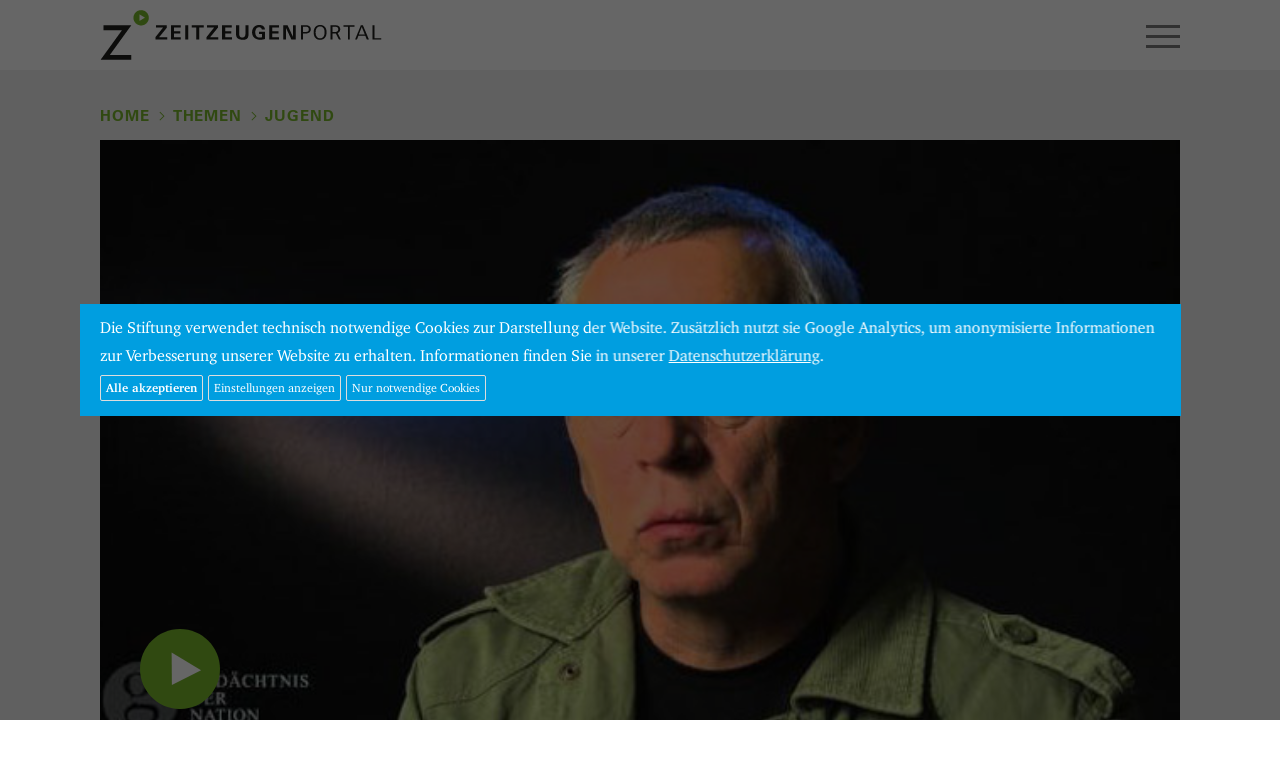

--- FILE ---
content_type: text/html; charset=UTF-8
request_url: https://www.zeitzeugen-portal.de/themen/jugend-rebellion-und-anpassung/videos/prFY6t-laRk
body_size: 22743
content:
<!DOCTYPE html>
<html lang="de">
<head>

<meta http-equiv="content-type" content="text/html; charset=UTF-8" />
<meta http-equiv="X-UA-Compatible" content="IE=edge">
<meta name="viewport" content="width=device-width, initial-scale=1">
<meta name="format-detection" content="telephone=no">
<meta name="theme-color" content="#ffffff">
<meta name="csrf-token" content="22WTrKMBAFb0gTgXPc2ShjvL9BXxk6g01ItxcfbG">
<link rel="apple-touch-icon" sizes="180x180" href="/apple-touch-icon.png">
<link rel="icon" type="image/png" sizes="32x32" href="/favicon-32x32.png">
<link rel="icon" type="image/png" sizes="16x16" href="/favicon-16x16.png">
<link rel="manifest" href="/manifest.json">
<link rel="mask-icon" href="/safari-pinned-tab.svg" color="#1d9cd8">
<meta name="apple-mobile-web-app-title" content="Zeitzeugen">
<meta name="application-name" content="Zeitzeugen">
<meta name="theme-color" content="#ffffff">
<meta name="google-site-verification" content="3QjTSG-TkZ4VOJzg7x-Mkf4v2Kog5KnI_M3inw5pu_A" />

<link rel="stylesheet" type="text/css" href="/css/app.css" />
<link rel="stylesheet" type="text/css" href="/css/screen.css?20180816" />
<!-- Cookies // Analytics -->
<style type="text/css">
/* Cookie Hinweis */
#hdg-cookie-accept, #hdg-cookie-accept>button {
   background-color:#009ee0;
   color:#FFFFFF;
}
#hdg-cookie-accept {
   display:none;
   visibility:hidden;
   position:fixed;
   /* width: calc(80% - 40px); */
   width:86%;
   max-width:1300px;
   padding:10px 20px;
   z-index:10000;
   /*margin-left:-10px;
   bottom:0;
   max-height:100vh;*/
   overflow-y:auto;
   top: 50%;
   left: 50%;
   transform: translate(-50%, -50%);
   bottom:auto;
   height:auto;
}
#hdg-cookie-accept>div {
   text-align: left;
}
#hdg-cookie-accept>div>a, #hdg-cookie-accept .texthdg a {
   color:#333333;
}
#hdg-cookie-accept .texthdg a {
   text-decoration: underline;
   color: #ffffff;
}
#hdgacceptall {
   border-radius:2px;
   border:1px solid #ddd;
   /* float:right; */
   padding:5px;
   font-size:12px;
   line-height:14px;
   /* margin:5px 0 5px 20px; */
   margin:5px 5px 5px 0; /* NEU */
   cursor:pointer;
   color: #ffffff;
   font-weight: 600;
}
#hdgcookiessave, #hdgcookiesminimum, #hdg-config-text {  /* NEU */
   border-radius:2px;
   border:1px solid #ddd;
   padding:5px;
   font-size:12px;
   line-height:14px;
   margin:5px 5px 0 0; /* NEU: statt 5px 0 0 20px */
   cursor:pointer;
   color: #fff;
}
#hdg-cookie-accept, #hdg-cookie-accept>button, #hdgacceptall, #hdgcookiessave, #hdgcookiesminimum, #hdg-config-text {  /* NEU */
   background-color: #009ee0;
}
#hdgcookiesminimum { /* NEU
    margin: 5px 10px 0 0; */
}
.texthdgconfig {
   color: #FFFFFF;
}
#hdg-cookie-config p { /* NEU */
    margin: 0 0 5px 0;
}
/* NEU mobil das Banners verkleinern und scrollen ermoeglichen, bei >800px nicht, acceptall vergroessern */
@media  screen and (max-width: 799px) {
    #hdg-cookie-accept {
	   max-height:80vh;
    }
    #hdgacceptall {
        width: 65vw;
    }
}
</style>
<script>
if(null === document.cookie.match(/zzpanalyticsareaccept/)) {
        var coaccept = "no";
}
else {
        var coaccept = "yes";
}

// NEU load tag manager dynamically
if(coaccept == "yes") {
  var script = document.createElement('script');
  script.src = "https://www.googletagmanager.com/gtag/js?id=UA-112158212-3";
  script.async = true;
  document.head.appendChild(script);
}

// GA properties
var gaProperty = 'UA-112158212-3';
var disableStr = 'ga-disable-' + gaProperty;
var otherDisable = "UA_112158212_3";
if(coaccept == "yes") {
     window.dataLayer = window.dataLayer || [];
     function gtag(){dataLayer.push(arguments);}
     gtag('js', new Date());
     gtag('config', 'UA-112158212-3', { 'anonymize_ip': true });
}
else {
      window[disableStr] = true;
      document.cookie = "zzpanalyticsareaccept=false; domain=zeitzeugen-portal.de; expires=Thu, 01 Jan 1970 00:00:01 GMT; path=/";
}
</script>
<script type="text/javascript">
document.addEventListener("DOMContentLoaded", function(event) {
        if(null === document.cookie.match(/zzpcookieareaccept/)) {
                var el = document.getElementById("hdg-cookie-accept");
                el.style.display='block';
                el.style.visibility='visible';
                // cookie bg
                var cb = document.getElementById("cookiebg");
                cb.style.display='block';
                cb.style.visibility='visible';
        }
});
// NEU: nur erforerliche/essentielle akzeptieren
function hdgAcceptMinimal() {
    // expires after 24 hours
    var a = new Date();
    a = new Date(a.getTime() +1000*60*60*24);
	document.cookie = "zzpcookieareaccept=true; domain=zeitzeugen-portal.de; expires=" + a.toGMTString() + "; path=/";
	var el = document.getElementById("hdg-cookie-accept");
	el.style.display='none';
	el.style.visibility='hidden';
    // cookiebg
    var cb = document.getElementById("cookiebg");
    cb.style.display='none';
    cb.style.visibility='hidden';
    // reload
	window.location.reload();
}
// Alle Cookies akzeptieren
function hdgAcceptCookies() {
    // expires after 24 hours
    var a = new Date();
    a = new Date(a.getTime() +1000*60*60*24);

    document.cookie = "zzpcookieareaccept=true; domain=zeitzeugen-portal.de;  expires=" + a.toGMTString() + "; path=/";
    // accept all cookies
    document.cookie = "zzpanalyticsareaccept=true; domain=zeitzeugen-portal.de;  expires=" + a.toGMTString() + "; path=/";
    var el = document.getElementById("hdg-cookie-accept");
    el.style.display='none';
    el.style.visibility='hidden';
    // cookie bg
    var cb = document.getElementById("cookiebg");
    cb.style.display='none';
    cb.style.visibility='hidden';
    // reload
    window.location.reload();
}
function hdgSaveCookies() {
    // expires after 24 hours
    var a = new Date();
    a = new Date(a.getTime() +1000*60*60*24);

    // NEU Generell Cookiebanner akzeptiert
	document.cookie = "zzpcookieareaccept=true; domain=zeitzeugen-portal.de;  expires=" + a.toGMTString() + "; path=/";

    // Google Analytics
	var gana = document.getElementById("hdganalytics");
    if(gana.checked == true) {
		// Analytics enabled
		document.cookie = "zzpanalyticsareaccept=true; domain=zeitzeugen-portal.de;  expires=" + a.toGMTString() + "; path=/";
	}
	else {
		// Analytics disabled: delete zzp analytics cookie
        document.cookie = "zzpanalyticsareaccept=false; domain=zeitzeugen-portal.de; expires=Thu, 01 Jan 1970 00:00:01 GMT; path=/";
        // delete GoogleAnalytics cookies
        document.cookie = "_ga=; domain=zeitzeugen-portal.de; expires=Thu, 01 Jan 1970 00:00:01 GMT";
        document.cookie = "_gid=; domain=zeitzeugen-portal.de; expires=Thu, 01 Jan 1970 00:00:01 GMT";
        document.cookie = "_gat_gtag_" + otherDisable + "=; domain=zeitzeugen-portal.de; expires=Thu, 01 Jan 1970 00:00:01 GMT";
        window[disableStr] = true;
	}
	document.getElementById("hdg-cookie-accept").style.display='none';
	document.getElementById("hdg-cookie-accept").style.visibility='hidden';
    // cookie bg
    document.getElementById("cookiebg").style.display='none';
    document.getElementById("cookiebg").style.visibility='hidden';
    // reload
	window.location.reload();
}
function hdgShowConfig() {
	// Cookie-Wert von GA auslesen und einsetzen
	if(null === document.cookie.match(/zzpanalyticsareaccept/)) {
		document.getElementById("hdganalytics").checked = false;
	} else {
		document.getElementById("hdganalytics").checked = true;
	}
	var el = document.getElementById("hdg-cookie-config");
	if(el.style.display=='block') {
		el.style.display='none';
		el.style.visibility='hidden';
		document.getElementById("hdg-config-text").innerHTML = "Einstellungen";
        document.getElementById("hdgcookiessave").style.display = "none";
	}
	else {
		el.style.display='block';
		el.style.visibility='visible';
		document.getElementById("hdg-config-text").style.display = "none";
        document.getElementById("hdgcookiessave").style.display = "block";
	}
}
function hdgShowCookieConfig() {
		var el = document.getElementById("hdg-cookie-accept");
		el.style.display='block';
		el.style.visibility='visible';
}
</script>

<link rel="canonical" href="https://www.zeitzeugen-portal.de/videos/prFY6t-laRk" />

<title>Zeitzeuge Uwe Richter: Was passiert in Prag?</title>

<script>
window.Laravel = {"csrfToken":"22WTrKMBAFb0gTgXPc2ShjvL9BXxk6g01ItxcfbG"}</script>

<script type="text/javascript" src="/js/app.js"></script>
<script type="text/javascript" src="/js/core.js"></script>









</head>

<body class="zzp-themen">

<div id="zzp-header" class="zzp-header-videoplay">
<div class="container-fluid">
  <div class="row">
    <div class="col-xs-4">
      <a href="/"><div id="zzp-logo" class="zzp-logo"></div></a>
    </div><!-- .col -->
    <div class="col-xs-8" style="overflow:hidden;">
      <div class="text-right">
        <div id="zzp-search-panel" class="zzp-search-panel-off">
          <div class="zzp-icon-search"></div>
          <form method="get" action="/suche">
            <input id="search-input" class="search-phrase" type="text" name="q" value="" placeholder="" data-action="https://www.zeitzeugen-portal.de/suche/autocomplete">
          </form>
          <span class="zzp-button">Suchen</span>
        </div>
        <div id="zzp-icon-hamburger-open" class="visible-xs-block visible-sm-block"></div>
      </div>
      <ul id="zzp-navigation-main">
                                  <li class=" firstitem "><a href="/zeitraeume">Zeiträume</a></li>
                                              <li class="  on"><a href="/themen">Themen</a></li>
                                              <li class=" "><a href="/personen">Personen</a></li>
                                                                                                                                            
      </ul>
    </div><!-- .col -->
  </div><!-- .row -->
</div><!-- .container-fluid -->
</div><!-- #zzz-header -->



<div id="zzp-content">



<div class="container-fluid">
<div class="zzp-spacer-page-element">
  <div class="row">
    <div class="col-xs-12">

          <ul id="headerBread" class="zzp-navigation-breadcrumb">
        <li><a href="/">Home</a></li>

                      <li><a href="/themen">Themen</a></li>
        <li><a href="/themen/jugend-rebellion-und-anpassung">Jugend</a></li>
          
      </ul>

    </div><!-- .col -->
  </div><!-- .row -->
  <div class="row">
    <div class="fluidmedia col-xs-12">
      
      <a class="youtube" href="https://videos.zeitzeugen-portal.de/watch.php?v=prFY6t-laRk">
		  <img src="/img/yt/prFY6t-laRk.jpg" alt="" class="img-responsive-scale" />
		  <div class="youtubeplay"></div>
        </a>
    </div><!-- .col -->

	<div class="col-xs-12 col-md-9">
    <h5 class="zzp-video-play-person">Uwe Richter</h5>
    <h2 id="zzp-video-play-title">Was passiert in Prag?</h2>
    <p id="zzp-video-play-description">Uwe Richter wurde 1956 in Suhl (Thüringen) geboren. Richter erzählt von seiner Kindheit in einem staatstreuen Elternhaus und wie er mit zwölf Jahren begann, den Sozialismus kritisch zu hinterfragen.  </p>

    
		<div class="visible-md visible-lg zzp-optionen">
			<h5>Optionen</h5>
			<a id="url-to-clip" data-href="/videos/prFY6t-laRk" class="zzp-button">Feste URL kopieren</a>
			<a href="#" class="zzp-video-play-share zzp-button" data-toggle="popover" data-placement="auto top" data-share-facebook="1" data-share-twitter="1" data-share-email="1" data-share-whatsapp="1" data-share-text="Uwe Richter: Was passiert in Prag?" data-share-url="https://www.zeitzeugen-portal.de/themen/jugend-rebellion-und-anpassung/videos/prFY6t-laRk">Teilen</a>
		</div>
	</div>

  	<div class="col-xs-12 col-sm-6 col-md-3 filterblock">
		<h6>Zeitzeuge</h6>
		<a href="/personen/zeitzeuge/uwe_richter" class="zzp-video-play-person zzp-button zzp-button-ellipsis">Uwe Richter</a>
	</div>
  
    <div class="col-xs-12 col-sm-6 col-md-3 filterblock">
    
    
    <h6>Geburtsjahr</h6>
    <a href="/geburtsjahr/1956" class="zzp-button">1956</a>
  </div>
  
	<div class="col-xs-12 visible-xs visible-sm zzp-optionen">
		<h5>Optionen</h5>
      <a href="/videos/prFY6t-laRk" class="zzp-button">Feste URL kopieren</a>
      <a href="#" class="zzp-video-play-share zzp-button" data-toggle="popover" data-placement="auto top" data-share-facebook="1" data-share-twitter="1" data-share-email="1" data-share-whatsapp="1" data-share-text="Uwe Richter: Was passiert in Prag?" data-share-url="https://www.zeitzeugen-portal.de/themen/jugend-rebellion-und-anpassung/videos/prFY6t-laRk">Teilen</a>
	</div>
  </div><!-- .row -->
</div><!-- .zzp-spacer-page-element -->


<div class="zzp-spacer-last-page-element">
  <div class="row">
    <div class="col-xs-12">
      <span class="h5">Weitere Zeitzeugen</span> <span class="h6">94 Videos</span>
    </div>
  </div><!-- .row -->

<div class="zzp-videos-related-swiper-container swiper-container">
  <div class="swiper-wrapper row zzp-videos4">

        <div class="col-xs-6 col-md-3 swiper-slide">
      <a href="/themen/jugend-rebellion-und-anpassung/videos/BPsSBLwDuJU" class="zzp-videos4-teaser youtube-related" data-year="1972" data-place="Berlin" data-person="Uwe Richter" data-iyear="2013" data-title="Aufsässig" data-description="Uwe Richter wurde 1956 in Suhl (Thüringen) geboren. Mit 15 Jahren wurde er wegen seines Radsporttalents an die Kinder- und Jugendsportschule &quot;Werner Seelenbinder&quot; nach Ost-Berlin delegiert. Richter erzählt vom ideologisch geprägten Unterricht in der Schule und seinem aufsässigen Verhalten.">
        <div class="zzp-videos4-visual">
          <img src="/img/yt/BPsSBLwDuJU.jpg" class="img-responsive" alt="" />
          <div class="zzp-videos4-play"></div>
        </div><!-- .zzp-videos4-visual -->

        <div class="zzp-videos4-caption"><div class="zzp-videos4-duration">02:15</div>Uwe Richter<br />Aufsässig</div>

        <div class="zzp-videos4-year">1972</div>
      </a><!-- .zzp-videos4-teaser -->

    </div><!-- col -->
    <div class="col-xs-6 col-md-3 swiper-slide">
      <a href="/themen/jugend-rebellion-und-anpassung/videos/7OJAlMIrQlM" class="zzp-videos4-teaser youtube-related" data-year="1973" data-place="Berlin" data-person="Uwe Richter" data-iyear="2013" data-title="&quot;Geküsst, dass die Schwarte krachte&quot;" data-description="Der 16-jährige Uwe Richter nahm im Sommer 1973 an den Weltfestspielen der Jugend und Studenten in Ost-Berlin teil. Richter erzählt von der ausgelassenen Atmosphäre und einem abrupten Ende.">
        <div class="zzp-videos4-visual">
          <img src="/img/yt/7OJAlMIrQlM.jpg" class="img-responsive" alt="" />
          <div class="zzp-videos4-play"></div>
        </div><!-- .zzp-videos4-visual -->

        <div class="zzp-videos4-caption"><div class="zzp-videos4-duration">05:13</div>Uwe Richter<br />&quot;Geküsst, dass die Schwarte krachte&quot;</div>

        <div class="zzp-videos4-year">1973</div>
      </a><!-- .zzp-videos4-teaser -->

    </div><!-- col -->
    <div class="col-xs-6 col-md-3 swiper-slide">
      <a href="/themen/jugend-rebellion-und-anpassung/videos/g25lLpiN0fg" class="zzp-videos4-teaser youtube-related" data-year="1975" data-place="Berlin" data-person="Uwe Richter" data-iyear="2013" data-title="Endspurt zum Abitur" data-description="Uwe Richter wurde 1956 in Suhl (Thüringen) geboren. Als 15-Jähriger kam er wegen seines Radsporttalents an die Kinder und Jugendsportschule &quot;Werner Seelenbinder&quot; in Ost-Berlin. Zwei Jahre später gab er das Leistungstraining auf und machte sein Abitur. Richter erzählt, wie er die letzten Schuljahre erlebt hat und seine Aufnahmeprüfung an der Humboldt-Universität in Ost-Berlin verlief.   ">
        <div class="zzp-videos4-visual">
          <img src="/img/yt/g25lLpiN0fg.jpg" class="img-responsive" alt="" />
          <div class="zzp-videos4-play"></div>
        </div><!-- .zzp-videos4-visual -->

        <div class="zzp-videos4-caption"><div class="zzp-videos4-duration">03:59</div>Uwe Richter<br />Endspurt zum Abitur</div>

        <div class="zzp-videos4-year">1975</div>
      </a><!-- .zzp-videos4-teaser -->

    </div><!-- col -->
    <div class="col-xs-6 col-md-3 swiper-slide">
      <a href="/themen/jugend-rebellion-und-anpassung/videos/f15bfZLf2q0" class="zzp-videos4-teaser youtube-related" data-year="1961" data-place="Potsdam" data-person="Axel Wladimiroff" data-iyear="2011" data-title="Gebrandmarkt (1)" data-description="Axel Wladimiroff wurde in der Bundesrepublik geboren und zog mit seinen Eltern zur Einschulung in die DDR. Aufgrund seiner Herkunft wurde er von einigen Lehrern benachteiligt. Er erhielt den Status &quot;nicht förderungsfähig.&quot;">
        <div class="zzp-videos4-visual">
          <img src="/img/yt/f15bfZLf2q0.jpg" class="img-responsive" alt="" />
          <div class="zzp-videos4-play"></div>
        </div><!-- .zzp-videos4-visual -->

        <div class="zzp-videos4-caption"><div class="zzp-videos4-duration">02:05</div>Axel Wladimiroff<br />Gebrandmarkt (1)</div>

        <div class="zzp-videos4-year">1961</div>
      </a><!-- .zzp-videos4-teaser -->

    </div><!-- col -->
    <div class="col-xs-6 col-md-3 swiper-slide">
      <a href="/themen/jugend-rebellion-und-anpassung/videos/GrOkixauQPM" class="zzp-videos4-teaser youtube-related" data-year="1963" data-place="" data-person="Rainer Kohlhaas" data-iyear="2011" data-title="Schwerer Stand der Demokratie" data-description="Rainer Kohlhaas, der später Politik studierte, beschreibt den Umgang mit dem Thema Nationalsozialismus während seiner Schulzeit. Auch im eigenen Dorf herrschte Schweigen. Man fühlte sich scheinbar mehr als Opfer denn als Täter.
">
        <div class="zzp-videos4-visual">
          <img src="/img/yt/GrOkixauQPM.jpg" class="img-responsive" alt="" />
          <div class="zzp-videos4-play"></div>
        </div><!-- .zzp-videos4-visual -->

        <div class="zzp-videos4-caption"><div class="zzp-videos4-duration">02:11</div>Rainer Kohlhaas<br />Schwerer Stand der Demokratie</div>

        <div class="zzp-videos4-year">1963</div>
      </a><!-- .zzp-videos4-teaser -->

    </div><!-- col -->
    <div class="col-xs-6 col-md-3 swiper-slide">
      <a href="/themen/jugend-rebellion-und-anpassung/videos/WPY6wuU-S8o" class="zzp-videos4-teaser youtube-related" data-year="1968" data-place="Hannover" data-person="Uwe Remmer" data-iyear="2011" data-title="Fast wie in San Franscisco" data-description="Uwe Remmer, damals  Gärtnerlehrling, bewunderte die Gammler am Georgsplatz in Hannover. Sie schienen das Leben zu leben, nach dem er sich so sehnte.
">
        <div class="zzp-videos4-visual">
          <img src="/img/yt/WPY6wuU-S8o.jpg" class="img-responsive" alt="" />
          <div class="zzp-videos4-play"></div>
        </div><!-- .zzp-videos4-visual -->

        <div class="zzp-videos4-caption"><div class="zzp-videos4-duration">01:07</div>Uwe Remmer<br />Fast wie in San Franscisco</div>

        <div class="zzp-videos4-year">1968</div>
      </a><!-- .zzp-videos4-teaser -->

    </div><!-- col -->
    <div class="col-xs-6 col-md-3 swiper-slide">
      <a href="/themen/jugend-rebellion-und-anpassung/videos/ep42Jlw8NsY" class="zzp-videos4-teaser youtube-related" data-year="1963" data-place="" data-person="Rainer Kohlhaas" data-iyear="2011" data-title="Apolitische Adenauer-Zeit" data-description="Rainer Kohlhaas, der im Westerwald aufwuchs, erinnert sich daran, wie leicht es in den 50er Jahren war, die Dorfbewohner zu provozieren. Ein Bart, drei Zentimeter zu langes Haar oder hochdeutsch auf der Straße sprechen - Kleinigkeiten reichten aus, um angeprangert zu werden. Kohlhaas spürte diese Enge und beschloss: &quot;Ich muss hier raus.&quot; Sein Weg führte ihn zunächst zur Bundeswehr nach Göttingen und anschließend zum Politikstudium an die Universität in Mainz.
">
        <div class="zzp-videos4-visual">
          <img src="/img/yt/ep42Jlw8NsY.jpg" class="img-responsive" alt="" />
          <div class="zzp-videos4-play"></div>
        </div><!-- .zzp-videos4-visual -->

        <div class="zzp-videos4-caption"><div class="zzp-videos4-duration">02:37</div>Rainer Kohlhaas<br />Apolitische Adenauer-Zeit</div>

        <div class="zzp-videos4-year">1963</div>
      </a><!-- .zzp-videos4-teaser -->

    </div><!-- col -->
    <div class="col-xs-6 col-md-3 swiper-slide">
      <a href="/themen/jugend-rebellion-und-anpassung/videos/l1QEtRVWcXs" class="zzp-videos4-teaser youtube-related" data-year="1963" data-place="Schwerin" data-person="Holger Rossmann" data-iyear="2011" data-title="Heimlich Fernsehen" data-description="Holger Rossmann, der in der DDR aufwuchs, schildert sein Bild von der Bundesrepublik und spricht über heimliches Westfernsehen.
">
        <div class="zzp-videos4-visual">
          <img src="/img/yt/l1QEtRVWcXs.jpg" class="img-responsive" alt="" />
          <div class="zzp-videos4-play"></div>
        </div><!-- .zzp-videos4-visual -->

        <div class="zzp-videos4-caption"><div class="zzp-videos4-duration">02:32</div>Holger Rossmann<br />Heimlich Fernsehen</div>

        <div class="zzp-videos4-year">1963</div>
      </a><!-- .zzp-videos4-teaser -->

    </div><!-- col -->
    <div class="col-xs-6 col-md-3 swiper-slide">
      <a href="/themen/jugend-rebellion-und-anpassung/videos/JtDwhR1rX3c" class="zzp-videos4-teaser youtube-related" data-year="1969" data-place="Jena" data-person="Thomas Grund" data-iyear="2011" data-title="Lügen der Lehrer" data-description="Thomas Grund aus Jena kann sich gut an seine Schul- und Ausbildungszeit in der DDR erinnern. Schon früh glaubt er nicht mehr den Parolen der Lehrer und eckt an.">
        <div class="zzp-videos4-visual">
          <img src="/img/yt/JtDwhR1rX3c.jpg" class="img-responsive" alt="" />
          <div class="zzp-videos4-play"></div>
        </div><!-- .zzp-videos4-visual -->

        <div class="zzp-videos4-caption"><div class="zzp-videos4-duration">01:19</div>Thomas Grund<br />Lügen der Lehrer</div>

        <div class="zzp-videos4-year">1969</div>
      </a><!-- .zzp-videos4-teaser -->

    </div><!-- col -->
    <div class="col-xs-6 col-md-3 swiper-slide">
      <a href="/themen/jugend-rebellion-und-anpassung/videos/VghGCDMNH20" class="zzp-videos4-teaser youtube-related" data-year="1966" data-place="München" data-person="Ludwig Zaccaro" data-iyear="2011" data-title="Münchner Freiheit" data-description="Ludwig Zaccaro entfloh mit 18 Jahren der bayerischen Provinz und zog nach München. Er zelebrierte die neu gewonnene Freiheit mit Alkoholgelagen und  Rockkonzerten.">
        <div class="zzp-videos4-visual">
          <img src="/img/yt/VghGCDMNH20.jpg" class="img-responsive" alt="" />
          <div class="zzp-videos4-play"></div>
        </div><!-- .zzp-videos4-visual -->

        <div class="zzp-videos4-caption"><div class="zzp-videos4-duration">02:46</div>Ludwig Zaccaro<br />Münchner Freiheit</div>

        <div class="zzp-videos4-year">1966</div>
      </a><!-- .zzp-videos4-teaser -->

    </div><!-- col -->
    <div class="col-xs-6 col-md-3 swiper-slide">
      <a href="/themen/jugend-rebellion-und-anpassung/videos/PT1unxC8cqI" class="zzp-videos4-teaser youtube-related" data-year="1969" data-place="Frankfurt" data-person="Barbara Köster" data-iyear="2001" data-title="Antiautoritäre Erziehung" data-description="Barbara Köster, damals Studentin, reflektiert über die Entwicklung des antiautoritären Erziehungsstils.  ">
        <div class="zzp-videos4-visual">
          <img src="/img/yt/PT1unxC8cqI.jpg" class="img-responsive" alt="" />
          <div class="zzp-videos4-play"></div>
        </div><!-- .zzp-videos4-visual -->

        <div class="zzp-videos4-caption"><div class="zzp-videos4-duration">01:56</div>Barbara Köster<br />Antiautoritäre Erziehung</div>

        <div class="zzp-videos4-year">1969</div>
      </a><!-- .zzp-videos4-teaser -->

    </div><!-- col -->
    <div class="col-xs-6 col-md-3 swiper-slide">
      <a href="/themen/jugend-rebellion-und-anpassung/videos/0N6Uoa-4lM8" class="zzp-videos4-teaser youtube-related" data-year="1965" data-place="Erfurt" data-person="Jörg Drieselmann" data-iyear="2013" data-title="Es sind nicht alle gleich" data-description="Jörg Drieselmann begehrte früh gegen das DDR-Regime auf. Er erzählt, wann er das erste Mal Ungerechtigkeit zu spüren bekam und wie er seinen Unmut in der Schule kundtat. ">
        <div class="zzp-videos4-visual">
          <img src="/img/yt/0N6Uoa-4lM8.jpg" class="img-responsive" alt="" />
          <div class="zzp-videos4-play"></div>
        </div><!-- .zzp-videos4-visual -->

        <div class="zzp-videos4-caption"><div class="zzp-videos4-duration">07:18</div>Jörg Drieselmann<br />Es sind nicht alle gleich</div>

        <div class="zzp-videos4-year">1965</div>
      </a><!-- .zzp-videos4-teaser -->

    </div><!-- col -->
    <div class="col-xs-6 col-md-3 swiper-slide">
      <a href="/themen/jugend-rebellion-und-anpassung/videos/MfyPelwFXVg" class="zzp-videos4-teaser youtube-related" data-year="1965" data-place="Erfurt" data-person="Jörg Drieselmann" data-iyear="2013" data-title="Verbau&#039; dir nicht deine Zukunft!" data-description="Jörg Drieselmann sagte in der DDR schon früh seine Meinung. Deshalb durfte er kein Abitur machen. Er erklärt, wie es danach für ihn weiterging. ">
        <div class="zzp-videos4-visual">
          <img src="/img/yt/MfyPelwFXVg.jpg" class="img-responsive" alt="" />
          <div class="zzp-videos4-play"></div>
        </div><!-- .zzp-videos4-visual -->

        <div class="zzp-videos4-caption"><div class="zzp-videos4-duration">02:52</div>Jörg Drieselmann<br />Verbau&#039; dir nicht deine Zukunft!</div>

        <div class="zzp-videos4-year">1965</div>
      </a><!-- .zzp-videos4-teaser -->

    </div><!-- col -->
    <div class="col-xs-6 col-md-3 swiper-slide">
      <a href="/themen/jugend-rebellion-und-anpassung/videos/L_w9G8hflOo" class="zzp-videos4-teaser youtube-related" data-year="1960" data-place="Wertheim" data-person="Hermann Dietz" data-iyear="2012" data-title="In letzter Minute umentschieden" data-description="Als Gymnasiast geriet Hermann Dietz so sehr mit seinem Schuldirektor aneinander, dass er nach West-Berlin abhaute. Von dort aus wollte er in den Ostteil der Stadt, um in der DDR sein Abitur zu machen. ">
        <div class="zzp-videos4-visual">
          <img src="/img/yt/L_w9G8hflOo.jpg" class="img-responsive" alt="" />
          <div class="zzp-videos4-play"></div>
        </div><!-- .zzp-videos4-visual -->

        <div class="zzp-videos4-caption"><div class="zzp-videos4-duration">02:47</div>Hermann Dietz<br />In letzter Minute umentschieden</div>

        <div class="zzp-videos4-year">1960</div>
      </a><!-- .zzp-videos4-teaser -->

    </div><!-- col -->
    <div class="col-xs-6 col-md-3 swiper-slide">
      <a href="/themen/jugend-rebellion-und-anpassung/videos/IupX8xvkg3M" class="zzp-videos4-teaser youtube-related" data-year="1963" data-place="" data-person="Klaus Tiller" data-iyear="2011" data-title="Schaufel statt Waffe" data-description="Den Dienst an der Waffe verweigerte Klaus Tiller in der DDR. Dafür musste er als Bausoldat einen Flugplatz bauen, obwohl seine Kameraden und er nicht die Fähigkeiten dazu besaßen.">
        <div class="zzp-videos4-visual">
          <img src="/img/yt/IupX8xvkg3M.jpg" class="img-responsive" alt="" />
          <div class="zzp-videos4-play"></div>
        </div><!-- .zzp-videos4-visual -->

        <div class="zzp-videos4-caption"><div class="zzp-videos4-duration">04:32</div>Klaus Tiller<br />Schaufel statt Waffe</div>

        <div class="zzp-videos4-year">1963</div>
      </a><!-- .zzp-videos4-teaser -->

    </div><!-- col -->
    <div class="col-xs-6 col-md-3 swiper-slide">
      <a href="/themen/jugend-rebellion-und-anpassung/videos/O1K-0eh5LDs" class="zzp-videos4-teaser youtube-related" data-year="1963" data-place="" data-person="Klaus Tiller" data-iyear="2011" data-title="Als Bausoldat geduldet" data-description="Klaus Tiller verweigerte den Wehrdienst in der DDR und musste stattdessen als Bausoldat schuften. Eine mutige Entscheidung, weil der totalitäre DDR-Staat dies nicht gerne sah. Tiller kam aber um Sanktionen herum.">
        <div class="zzp-videos4-visual">
          <img src="/img/yt/O1K-0eh5LDs.jpg" class="img-responsive" alt="" />
          <div class="zzp-videos4-play"></div>
        </div><!-- .zzp-videos4-visual -->

        <div class="zzp-videos4-caption"><div class="zzp-videos4-duration">01:01</div>Klaus Tiller<br />Als Bausoldat geduldet</div>

        <div class="zzp-videos4-year">1963</div>
      </a><!-- .zzp-videos4-teaser -->

    </div><!-- col -->
    <div class="col-xs-6 col-md-3 swiper-slide">
      <a href="/themen/jugend-rebellion-und-anpassung/videos/vBZ3Z9XzpP4" class="zzp-videos4-teaser youtube-related" data-year="1961" data-place="Schwerin " data-person="Michael Lersow" data-iyear="2013" data-title="Systemkritik und Schulverweis" data-description="Michael Lersow ging in Schwerin zur Erweiterten Oberschule. Er war ein guter Schüler, flog aber dennoch. Er hatte den Mauerbau kritisiert. ">
        <div class="zzp-videos4-visual">
          <img src="/img/yt/vBZ3Z9XzpP4.jpg" class="img-responsive" alt="" />
          <div class="zzp-videos4-play"></div>
        </div><!-- .zzp-videos4-visual -->

        <div class="zzp-videos4-caption"><div class="zzp-videos4-duration">01:35</div>Michael Lersow<br />Systemkritik und Schulverweis</div>

        <div class="zzp-videos4-year">1961</div>
      </a><!-- .zzp-videos4-teaser -->

    </div><!-- col -->
    <div class="col-xs-6 col-md-3 swiper-slide">
      <a href="/themen/jugend-rebellion-und-anpassung/videos/c8FYMhT3Qpg" class="zzp-videos4-teaser youtube-related" data-year="1968" data-place="Ost-Berlin" data-person="Herbert Schmalstieg" data-iyear="2011" data-title="Kommen Jusos und FDJ zusammen?" data-description="Herbert Schmalstieg war in den 60er Jahren als Mitglied der Jungsozialisten damit beauftragt, mögliche Kooperationen zwischen Jusos und FDJ auszuloten. Er erinnert sich daran, wie deutlich bei solchen Treffen wurde, dass auch die Jugend durch den Systemgegensatz stark geprägt war. Schmalstieg machte später Karriere bei der SPD und war von 1972 bis 2006 Oberbürgermeister der Stadt Hannover.">
        <div class="zzp-videos4-visual">
          <img src="/img/yt/c8FYMhT3Qpg.jpg" class="img-responsive" alt="" />
          <div class="zzp-videos4-play"></div>
        </div><!-- .zzp-videos4-visual -->

        <div class="zzp-videos4-caption"><div class="zzp-videos4-duration">02:20</div>Herbert Schmalstieg<br />Kommen Jusos und FDJ zusammen?</div>

        <div class="zzp-videos4-year">1968</div>
      </a><!-- .zzp-videos4-teaser -->

    </div><!-- col -->
    <div class="col-xs-6 col-md-3 swiper-slide">
      <a href="/themen/jugend-rebellion-und-anpassung/videos/_biCTCLe2jI" class="zzp-videos4-teaser youtube-related" data-year="1963" data-place="Leipzig" data-person="Siegfried Seidel" data-iyear="2011" data-title="Kurze Beatwelle in Leipzig" data-description="Siegried Seidel, damals Jurist in der Staatlichen Plankomission, über Walter Ulbrichts Lockerungen in der Kultur- und Jugendpolitik Anfang der 60er Jahre. Der Hardliner Erich Honecker suchte nach Anlässen, gegen die neue Offenheit vorzugehen. Der Krawall einiger Beatfreunde auf dem Leipziger Wilhelm-Leuschner-Platz kam ihm daher wie gerufen.
">
        <div class="zzp-videos4-visual">
          <img src="/img/yt/_biCTCLe2jI.jpg" class="img-responsive" alt="" />
          <div class="zzp-videos4-play"></div>
        </div><!-- .zzp-videos4-visual -->

        <div class="zzp-videos4-caption"><div class="zzp-videos4-duration">02:58</div>Siegfried Seidel<br />Kurze Beatwelle in Leipzig</div>

        <div class="zzp-videos4-year">1963</div>
      </a><!-- .zzp-videos4-teaser -->

    </div><!-- col -->
    <div class="col-xs-6 col-md-3 swiper-slide">
      <a href="/themen/jugend-rebellion-und-anpassung/videos/JopTObTevI8" class="zzp-videos4-teaser youtube-related" data-year="1968" data-place="" data-person="Lothar König" data-iyear="2011" data-title="Prager Frühling und die Beatles" data-description="In den späten 1960er Jahren änderte sich auch für die Jugendlichen in der DDR das Lebensgefühl. Lothar König gehörte zu den &quot;Langhaarigen&quot;, die Jeans trugen und der Polizei ein Dorn im Auge waren.">
        <div class="zzp-videos4-visual">
          <img src="/img/yt/JopTObTevI8.jpg" class="img-responsive" alt="" />
          <div class="zzp-videos4-play"></div>
        </div><!-- .zzp-videos4-visual -->

        <div class="zzp-videos4-caption"><div class="zzp-videos4-duration">04:49</div>Lothar König<br />Prager Frühling und die Beatles</div>

        <div class="zzp-videos4-year">1968</div>
      </a><!-- .zzp-videos4-teaser -->

    </div><!-- col -->
    <div class="col-xs-6 col-md-3 swiper-slide">
      <a href="/themen/jugend-rebellion-und-anpassung/videos/_WMoSHUTfL8" class="zzp-videos4-teaser youtube-related" data-year="1965" data-place="Frankfurt/Main" data-person="Eckhard Glöckner" data-iyear="2014" data-title="Beiträge zur Pädagogik" data-description="Eckhard Glöckner absolvierte von 1965 bis 1968 an der Johann Wolfgang Goethe-Universität in Frankfurt am Main sein Lehramtsstudium. Glöckner erzählt, was ihn während seines Schuldiensts wieder zurück in die Hochschule zog.">
        <div class="zzp-videos4-visual">
          <img src="/img/yt/_WMoSHUTfL8.jpg" class="img-responsive" alt="" />
          <div class="zzp-videos4-play"></div>
        </div><!-- .zzp-videos4-visual -->

        <div class="zzp-videos4-caption"><div class="zzp-videos4-duration">03:10</div>Eckhard Glöckner<br />Beiträge zur Pädagogik</div>

        <div class="zzp-videos4-year">1965</div>
      </a><!-- .zzp-videos4-teaser -->

    </div><!-- col -->
    <div class="col-xs-6 col-md-3 swiper-slide">
      <a href="/themen/jugend-rebellion-und-anpassung/videos/xL_XJXdcrpg" class="zzp-videos4-teaser youtube-related" data-year="1969" data-place="Frankfurt/Main" data-person="Eckhard Glöckner" data-iyear="2014" data-title="Faszination Adorno" data-description="Eckhard Glöckner blieb auch nach seinem Lehramtsstudium und seiner Promotion der Johann Wolfgang Goethe-Universität treu. Glöckner erinnert sich an die Vorlesungen des berühmten Philosophieprofessors Theodor W. Adorno und dessen origineller Vortragsweise.  ">
        <div class="zzp-videos4-visual">
          <img src="/img/yt/xL_XJXdcrpg.jpg" class="img-responsive" alt="" />
          <div class="zzp-videos4-play"></div>
        </div><!-- .zzp-videos4-visual -->

        <div class="zzp-videos4-caption"><div class="zzp-videos4-duration">02:04</div>Eckhard Glöckner<br />Faszination Adorno</div>

        <div class="zzp-videos4-year">1969</div>
      </a><!-- .zzp-videos4-teaser -->

    </div><!-- col -->
    <div class="col-xs-6 col-md-3 swiper-slide">
      <a href="/themen/jugend-rebellion-und-anpassung/videos/PRyyAOih6js" class="zzp-videos4-teaser youtube-related" data-year="1967" data-place="Frankfurt/Main" data-person="Eckhard Glöckner" data-iyear="2014" data-title="Karl Marx im Koffer" data-description="Eckhard Glöckner studierte seit Mitte der 60er Jahre an der Frankfurter Johann Wolfgang Goethe-Universität auf Lehramt. Glöckner erzählt, mit welchen Aktionen die Studenten autoritäre Strukturen an der Hochschule aufzubrechen versuchten.">
        <div class="zzp-videos4-visual">
          <img src="/img/yt/PRyyAOih6js.jpg" class="img-responsive" alt="" />
          <div class="zzp-videos4-play"></div>
        </div><!-- .zzp-videos4-visual -->

        <div class="zzp-videos4-caption"><div class="zzp-videos4-duration">05:53</div>Eckhard Glöckner<br />Karl Marx im Koffer</div>

        <div class="zzp-videos4-year">1967</div>
      </a><!-- .zzp-videos4-teaser -->

    </div><!-- col -->
    <div class="col-xs-6 col-md-3 swiper-slide">
      <a href="/themen/jugend-rebellion-und-anpassung/videos/seyb3VjSj0g" class="zzp-videos4-teaser youtube-related" data-year="1968" data-place="Frankfurt/Main" data-person="Eckhard Glöckner" data-iyear="2014" data-title="Zunehmend gewaltbereit" data-description="Eckhard Glöckner studierte seit Mitte der 60er Jahre an der Frankfurter Johann Wolfgang Goethe-Universität auf Lehramt. Glöckner erklärt, wie ein kleiner Teil der politisierten Studentenschaft nach der Ermordung von Benno Ohnesorg und dem Attentat auf Rudi Dutschke 1968 gewalttätiger wurde. ">
        <div class="zzp-videos4-visual">
          <img src="/img/yt/seyb3VjSj0g.jpg" class="img-responsive" alt="" />
          <div class="zzp-videos4-play"></div>
        </div><!-- .zzp-videos4-visual -->

        <div class="zzp-videos4-caption"><div class="zzp-videos4-duration">02:38</div>Eckhard Glöckner<br />Zunehmend gewaltbereit</div>

        <div class="zzp-videos4-year">1968</div>
      </a><!-- .zzp-videos4-teaser -->

    </div><!-- col -->
    <div class="col-xs-6 col-md-3 swiper-slide">
      <a href="/themen/jugend-rebellion-und-anpassung/videos/CTUPJH26C4A" class="zzp-videos4-teaser youtube-related" data-year="1967" data-place="Frankfurt/Main" data-person="Eckhard Glöckner" data-iyear="2014" data-title="Ehrfurcht und Distanz" data-description="Eckhard Glöckner studierte seit Mitte der 60er Jahre  an der Frankfurter Johann Wolfgang Goethe-Universität auf Lehramt. Glöckner erzählt, mit welch selbstverständlicher Autorität und Fachkenntnis der SPD-Politiker und Staatsrechtler Carlo Schmid in Frankfurt seine Seminare hielt.  ">
        <div class="zzp-videos4-visual">
          <img src="/img/yt/CTUPJH26C4A.jpg" class="img-responsive" alt="" />
          <div class="zzp-videos4-play"></div>
        </div><!-- .zzp-videos4-visual -->

        <div class="zzp-videos4-caption"><div class="zzp-videos4-duration">03:30</div>Eckhard Glöckner<br />Ehrfurcht und Distanz</div>

        <div class="zzp-videos4-year">1967</div>
      </a><!-- .zzp-videos4-teaser -->

    </div><!-- col -->
    <div class="col-xs-6 col-md-3 swiper-slide">
      <a href="/themen/jugend-rebellion-und-anpassung/videos/qyTjXSjLhOA" class="zzp-videos4-teaser youtube-related" data-year="1962" data-place="Tübingen" data-person="Achim Zittlau" data-iyear="2013" data-title="West-Abitur nachholen" data-description="Dem 18-jährigen Achim Zittlau gelang kurz vor dem Mauerbau im August 1961 die Flucht nach West-Berlin. Von dort ging es für ihn nach Stationen im niedersächsischen Friedland und baden-württembergischen Calw auf ein Internat in der Nähe Tübingens. Zittlau erzählt, wie er dort das West-Abitur nachmachen musste und von den Einheimischen integriert wurde.">
        <div class="zzp-videos4-visual">
          <img src="/img/yt/qyTjXSjLhOA.jpg" class="img-responsive" alt="" />
          <div class="zzp-videos4-play"></div>
        </div><!-- .zzp-videos4-visual -->

        <div class="zzp-videos4-caption"><div class="zzp-videos4-duration">03:10</div>Achim Zittlau<br />West-Abitur nachholen</div>

        <div class="zzp-videos4-year">1962</div>
      </a><!-- .zzp-videos4-teaser -->

    </div><!-- col -->
    <div class="col-xs-6 col-md-3 swiper-slide">
      <a href="/themen/jugend-rebellion-und-anpassung/videos/nUbHPSiExaI" class="zzp-videos4-teaser youtube-related" data-year="1960" data-place="Erfurt" data-person="Lilith Evler" data-iyear="2014" data-title="Unauffällig bleiben" data-description="Lilith Evler wurde 1951 in Erfurt geboren und wuchs in einem bürgerlichen Elternhaus auf. Evler erzählt, wie selten zu Hause über Politik geredet wurde, aber die Kinder sich in der Öffentlichkeit dennoch möglichst unauffällig verhalten sollten.

Das Interview mit Lilith Evler wurde am 25. Juni 2014 in Erfurt von einem Redakteur des Vereins &quot;Gedächtnis der Nation&quot; geführt.">
        <div class="zzp-videos4-visual">
          <img src="/img/yt/nUbHPSiExaI.jpg" class="img-responsive" alt="" />
          <div class="zzp-videos4-play"></div>
        </div><!-- .zzp-videos4-visual -->

        <div class="zzp-videos4-caption"><div class="zzp-videos4-duration">01:24</div>Lilith Evler<br />Unauffällig bleiben</div>

        <div class="zzp-videos4-year">1960</div>
      </a><!-- .zzp-videos4-teaser -->

    </div><!-- col -->
    <div class="col-xs-6 col-md-3 swiper-slide">
      <a href="/themen/jugend-rebellion-und-anpassung/videos/PMZVLnrBrGY" class="zzp-videos4-teaser youtube-related" data-year="1963" data-place="Erfurt" data-person="Lilith Evler" data-iyear="2014" data-title="Dazu gehören" data-description="Lilith Evler wurde 1951 in Erfurt geboren und wuchs in einem bürgerlichen Elternhaus auf. Evler erzählt, was für sie die Mitgliedschaft in der Freien Deutschen Jugend (FDJ) bedeutete und warum sie sich später von der Jugendorganisation der DDR abwandte.  

Das Interview mit Lilith Evler wurde am 25. Juni 2014 in Erfurt von einem Redakteur des Vereins &quot;Gedächtnis der Nation&quot; geführt.">
        <div class="zzp-videos4-visual">
          <img src="/img/yt/PMZVLnrBrGY.jpg" class="img-responsive" alt="" />
          <div class="zzp-videos4-play"></div>
        </div><!-- .zzp-videos4-visual -->

        <div class="zzp-videos4-caption"><div class="zzp-videos4-duration">01:25</div>Lilith Evler<br />Dazu gehören</div>

        <div class="zzp-videos4-year">1963</div>
      </a><!-- .zzp-videos4-teaser -->

    </div><!-- col -->
    <div class="col-xs-6 col-md-3 swiper-slide">
      <a href="/themen/jugend-rebellion-und-anpassung/videos/6sLoyuvwaT8" class="zzp-videos4-teaser youtube-related" data-year="1967" data-place="Erfurt" data-person="Lilith Evler" data-iyear="2014" data-title="Widerspruchsphase" data-description="Lilith Evler wurde 1951 in Erfurt geboren und wuchs in einem bürgerlichen Elternhaus auf. Nach der Mittleren Reife begann sie eine Ausbildung als Fahrzeugelektriker bei der Deutschen Reichsbahn in Erfurt. Evler erklärt, warum ihr die sozialistische Erziehung missfiel und sie von westlicher Beatmusik und Bluejeans schwärmte. 

Das Interview mit Lilith Evler wurde am 25. Juni 2014 in Erfurt von einem Redakteur des Vereins &quot;Gedächtnis der Nation&quot; geführt.">
        <div class="zzp-videos4-visual">
          <img src="/img/yt/6sLoyuvwaT8.jpg" class="img-responsive" alt="" />
          <div class="zzp-videos4-play"></div>
        </div><!-- .zzp-videos4-visual -->

        <div class="zzp-videos4-caption"><div class="zzp-videos4-duration">01:47</div>Lilith Evler<br />Widerspruchsphase</div>

        <div class="zzp-videos4-year">1967</div>
      </a><!-- .zzp-videos4-teaser -->

    </div><!-- col -->
    <div class="col-xs-6 col-md-3 swiper-slide">
      <a href="/themen/jugend-rebellion-und-anpassung/videos/efIT4QPLIZs" class="zzp-videos4-teaser youtube-related" data-year="1967" data-place="Altmark" data-person="Liane Plotzitzka-Kämpf" data-iyear="2014" data-title="Mit Minirock und Beatmusik" data-description="Liane Plotzitzka-Kämpf wurde 1953 in der Altmark (Sachsen-Anhalt) geboren und wuchs in einem christlichen Elternhaus auf. Plotzitzka-Kämpf erzählt, wie sie in der DDR an westliche Musik kam und bereits mit 14 Jahren gegen die Zensur demonstrierte.">
        <div class="zzp-videos4-visual">
          <img src="/img/yt/efIT4QPLIZs.jpg" class="img-responsive" alt="" />
          <div class="zzp-videos4-play"></div>
        </div><!-- .zzp-videos4-visual -->

        <div class="zzp-videos4-caption"><div class="zzp-videos4-duration">03:37</div>Liane Plotzitzka-Kämpf<br />Mit Minirock und Beatmusik</div>

        <div class="zzp-videos4-year">1967</div>
      </a><!-- .zzp-videos4-teaser -->

    </div><!-- col -->
    <div class="col-xs-6 col-md-3 swiper-slide">
      <a href="/themen/jugend-rebellion-und-anpassung/videos/JlamrXJKNYQ" class="zzp-videos4-teaser youtube-related" data-year="1965" data-place="Glindow" data-person="Hartmut Richter" data-iyear="2011" data-title="Der Stasi-Schnitt" data-description="Hartmut Richter war als Jugendlicher begeisterter Beatmusik-Anhänger und stolz auf seine langen Haare. Er war fassungslos, als er eines Tages von der Stasi abgeholt wurde und der Mitarbeiter mit der Schere ansetzte.">
        <div class="zzp-videos4-visual">
          <img src="/img/yt/JlamrXJKNYQ.jpg" class="img-responsive" alt="" />
          <div class="zzp-videos4-play"></div>
        </div><!-- .zzp-videos4-visual -->

        <div class="zzp-videos4-caption"><div class="zzp-videos4-duration">05:40</div>Hartmut Richter<br />Der Stasi-Schnitt</div>

        <div class="zzp-videos4-year">1965</div>
      </a><!-- .zzp-videos4-teaser -->

    </div><!-- col -->
    <div class="col-xs-6 col-md-3 swiper-slide">
      <a href="/themen/jugend-rebellion-und-anpassung/videos/RsF_pns2yZ8" class="zzp-videos4-teaser youtube-related" data-year="1960" data-place="Halle" data-person="Helmut Schmidt" data-iyear="2011" data-title="Diskriminierung von Zeugen Jehovas in der DDR" data-description="Als Zeuge Jehovas wurde Helmut Schmidt bei seiner Arbeit in einem privaten Betrieb in der DDR vollkommen akzeptiert. Schlimmer traf es seine beiden Töchter. Schmidt erinnert sich daran, welchen Schikanen und Diskriminierungen seine Kinder in der Schule ausgesetzt waren. 
">
        <div class="zzp-videos4-visual">
          <img src="/img/yt/RsF_pns2yZ8.jpg" class="img-responsive" alt="" />
          <div class="zzp-videos4-play"></div>
        </div><!-- .zzp-videos4-visual -->

        <div class="zzp-videos4-caption"><div class="zzp-videos4-duration">05:42</div>Helmut Schmidt<br />Diskriminierung von Zeugen Jehovas in der DDR</div>

        <div class="zzp-videos4-year">1960</div>
      </a><!-- .zzp-videos4-teaser -->

    </div><!-- col -->
    <div class="col-xs-6 col-md-3 swiper-slide">
      <a href="/themen/jugend-rebellion-und-anpassung/videos/dWKeMhERoyg" class="zzp-videos4-teaser youtube-related" data-year="1969" data-place="Bonn" data-person="Dorothee Wilms" data-iyear="" data-title="Frauenthemen in der CDU" data-description="Ministerin a. D. Dorothee Wilms setzt sich gemeinsam mit Gleichgesinnten seit Ende der 1960er Jahre in der CDU für Frauenthemen ein. Sie suchen eine Position zwischen den Polen radikalem Feminismus und alten Rollenbildern. Copyright: Stiftung Haus der Geschichte der Bundesrepublik Deutschland">
        <div class="zzp-videos4-visual">
          <img src="/img/yt/dWKeMhERoyg.jpg" class="img-responsive" alt="" />
          <div class="zzp-videos4-play"></div>
        </div><!-- .zzp-videos4-visual -->

        <div class="zzp-videos4-caption"><div class="zzp-videos4-duration">02:59</div>Dorothee Wilms<br />Frauenthemen in der CDU</div>

        <div class="zzp-videos4-year">1969</div>
      </a><!-- .zzp-videos4-teaser -->

    </div><!-- col -->
    <div class="col-xs-6 col-md-3 swiper-slide">
      <a href="/themen/jugend-rebellion-und-anpassung/videos/avXLBzFJBTo" class="zzp-videos4-teaser youtube-related" data-year="1962" data-place="" data-person="Ludwig Zaccaro" data-iyear="2011" data-title="Generation &quot;Nachkriegsmaterial&quot;" data-description="Ludwig Zaccaro spricht über seine Schulzeit in den fünfziger und sechziger Jahren in Bayern. Es herrschte ein autoritäres Klima. Diffamierungen seitens der Lehrer wie der Ausdruck &quot;unnützes Nachkriegsmaterial&quot; waren an der Tagesordnung. Nur ab und an rebellierten die Schüler gegen das repressive System.">
        <div class="zzp-videos4-visual">
          <img src="/img/yt/avXLBzFJBTo.jpg" class="img-responsive" alt="" />
          <div class="zzp-videos4-play"></div>
        </div><!-- .zzp-videos4-visual -->

        <div class="zzp-videos4-caption"><div class="zzp-videos4-duration">05:10</div>Ludwig Zaccaro<br />Generation &quot;Nachkriegsmaterial&quot;</div>

        <div class="zzp-videos4-year">1962</div>
      </a><!-- .zzp-videos4-teaser -->

    </div><!-- col -->
    <div class="col-xs-6 col-md-3 swiper-slide">
      <a href="/themen/jugend-rebellion-und-anpassung/videos/sLDKL8yVy7g" class="zzp-videos4-teaser youtube-related" data-year="1965" data-place="Bad Schwalbach" data-person="Jeanne R. Wirkner" data-iyear="2013" data-title="Das Pferd &quot;Lotte&quot;" data-description="Jeanne Wirkner wurde 1955 als Tochter eines Angehörigen der US Air Force in Landstuhl bei Kaiserslautern geboren. Kurz darauf ging die Familie zurück in die USA. Wirkner erzählt, wie sie mit zehn Jahren wieder nach Deutschland zurückkam und im ländlichen Raum aufwuchs.">
        <div class="zzp-videos4-visual">
          <img src="/img/yt/sLDKL8yVy7g.jpg" class="img-responsive" alt="" />
          <div class="zzp-videos4-play"></div>
        </div><!-- .zzp-videos4-visual -->

        <div class="zzp-videos4-caption"><div class="zzp-videos4-duration">03:50</div>Jeanne R. Wirkner<br />Das Pferd &quot;Lotte&quot;</div>

        <div class="zzp-videos4-year">1965</div>
      </a><!-- .zzp-videos4-teaser -->

    </div><!-- col -->
    <div class="col-xs-6 col-md-3 swiper-slide">
      <a href="/themen/jugend-rebellion-und-anpassung/videos/oWxizpd3YzY" class="zzp-videos4-teaser youtube-related" data-year="1967" data-place="Schwäbisch Gmünd" data-person="Walter Scheurle" data-iyear="2014" data-title="Postjungbote" data-description="Walter Scheurle absolvierte Ende der 60er Jahre eine Lehre als Postjungbote in seinem Heimatort Schwäbisch Gmünd. Scheurle erzählt, wieso er diesen Beruf ergriff und was er im Postdienst lernte. ">
        <div class="zzp-videos4-visual">
          <img src="/img/yt/oWxizpd3YzY.jpg" class="img-responsive" alt="" />
          <div class="zzp-videos4-play"></div>
        </div><!-- .zzp-videos4-visual -->

        <div class="zzp-videos4-caption"><div class="zzp-videos4-duration">05:52</div>Walter Scheurle<br />Postjungbote</div>

        <div class="zzp-videos4-year">1967</div>
      </a><!-- .zzp-videos4-teaser -->

    </div><!-- col -->
    <div class="col-xs-6 col-md-3 swiper-slide">
      <a href="/themen/jugend-rebellion-und-anpassung/videos/biu7euFH1jI" class="zzp-videos4-teaser youtube-related" data-year="1965" data-place="Bad Schwalbach" data-person="Jeanne R. Wirkner" data-iyear="2013" data-title="Beim Nähunterricht" data-description="Jeanne Wirkner wurde 1955 als Tochter eines Angehörigen der US Air Force in Landstuhl bei Kaiserslautern geboren. Kurz darauf ging die Familie zurück in die USA. Wirkner erzählt, wie sie mit zehn Jahren wieder nach Deutschland kam und ihre Ferien mit deutschen Freundinnen im Nähunterricht verbrachte.">
        <div class="zzp-videos4-visual">
          <img src="/img/yt/biu7euFH1jI.jpg" class="img-responsive" alt="" />
          <div class="zzp-videos4-play"></div>
        </div><!-- .zzp-videos4-visual -->

        <div class="zzp-videos4-caption"><div class="zzp-videos4-duration">00:52</div>Jeanne R. Wirkner<br />Beim Nähunterricht</div>

        <div class="zzp-videos4-year">1965</div>
      </a><!-- .zzp-videos4-teaser -->

    </div><!-- col -->
    <div class="col-xs-6 col-md-3 swiper-slide">
      <a href="/themen/jugend-rebellion-und-anpassung/videos/imb790Tvkrs" class="zzp-videos4-teaser youtube-related" data-year="1968" data-place="Schwäbisch Gmünd" data-person="Walter Scheurle" data-iyear="2014" data-title="Jugendvertreter bei der Post" data-description="Walter Scheurle absolvierte Ende der 60er Jahre eine Lehre als Postjungbote in seinem Heimatort Schwäbisch Gmünd. Scheurle erzählt, wie er sich dort bereits während seiner Ausbildung  als Arbeitnehmervertreter engagierte. ">
        <div class="zzp-videos4-visual">
          <img src="/img/yt/imb790Tvkrs.jpg" class="img-responsive" alt="" />
          <div class="zzp-videos4-play"></div>
        </div><!-- .zzp-videos4-visual -->

        <div class="zzp-videos4-caption"><div class="zzp-videos4-duration">01:47</div>Walter Scheurle<br />Jugendvertreter bei der Post</div>

        <div class="zzp-videos4-year">1968</div>
      </a><!-- .zzp-videos4-teaser -->

    </div><!-- col -->
    <div class="col-xs-6 col-md-3 swiper-slide">
      <a href="/themen/jugend-rebellion-und-anpassung/videos/fbK9_N9A-UI" class="zzp-videos4-teaser youtube-related" data-year="1965" data-place="Berlin" data-person="Vera Lengsfeld" data-iyear="2014" data-title="Jagd auf Langhaarige" data-description="Vera Lengsfeld wurde 1952 im thüringischen Sondershausen als Tochter eines NVA-Offiziers und einer Pädagogin geboren und wuchs nach dem Umzug ihrer Eltern in Ost-Berlin auf. Als Mitte der 60er Jahre die Beatles auch die DDR eroberten, fieberte Lengsfeld mit. Sie erklärt, wie die SED-Führung darauf reagierte und die Jugend fortan gemaßregelt wurde.">
        <div class="zzp-videos4-visual">
          <img src="/img/yt/fbK9_N9A-UI.jpg" class="img-responsive" alt="" />
          <div class="zzp-videos4-play"></div>
        </div><!-- .zzp-videos4-visual -->

        <div class="zzp-videos4-caption"><div class="zzp-videos4-duration">04:27</div>Vera Lengsfeld<br />Jagd auf Langhaarige</div>

        <div class="zzp-videos4-year">1965</div>
      </a><!-- .zzp-videos4-teaser -->

    </div><!-- col -->
    <div class="col-xs-6 col-md-3 swiper-slide">
      <a href="/themen/jugend-rebellion-und-anpassung/videos/HrIExh2WEQU" class="zzp-videos4-teaser youtube-related" data-year="1965" data-place="Berlin" data-person="Vera Lengsfeld" data-iyear="2014" data-title="Cooles kam nur aus dem Westen!" data-description="Vera Lengsfeld wurde 1952 im thüringischen Sondershausen als Tochter eines NVA-Offiziers und einer Pädagogin geboren und wuchs nach dem Umzug ihrer Eltern in Ost-Berlin auf. Lengsfeld erklärt, warum sie als Jugendliche heimlich Westfernsehen sah und warum ihre Eltern ihr dies nicht verboten.">
        <div class="zzp-videos4-visual">
          <img src="/img/yt/HrIExh2WEQU.jpg" class="img-responsive" alt="" />
          <div class="zzp-videos4-play"></div>
        </div><!-- .zzp-videos4-visual -->

        <div class="zzp-videos4-caption"><div class="zzp-videos4-duration">03:04</div>Vera Lengsfeld<br />Cooles kam nur aus dem Westen!</div>

        <div class="zzp-videos4-year">1965</div>
      </a><!-- .zzp-videos4-teaser -->

    </div><!-- col -->
    <div class="col-xs-6 col-md-3 swiper-slide">
      <a href="/themen/jugend-rebellion-und-anpassung/videos/RYZHqWZoa4A" class="zzp-videos4-teaser youtube-related" data-year="1968" data-place="" data-person="Heidemarie Puls" data-iyear="2014" data-title="Nur nicht nach Hause!" data-description="Heidemarie Puls wurde 1957 im mecklenburg-vorpommerischen Neukalen geboren. Sie erinnert sich an ihre schwere Kindheit und erklärt, warum sie mit elf Jahren in ein Kinderheim kam.">
        <div class="zzp-videos4-visual">
          <img src="/img/yt/RYZHqWZoa4A.jpg" class="img-responsive" alt="" />
          <div class="zzp-videos4-play"></div>
        </div><!-- .zzp-videos4-visual -->

        <div class="zzp-videos4-caption"><div class="zzp-videos4-duration">02:59</div>Heidemarie Puls<br />Nur nicht nach Hause!</div>

        <div class="zzp-videos4-year">1968</div>
      </a><!-- .zzp-videos4-teaser -->

    </div><!-- col -->
    <div class="col-xs-6 col-md-3 swiper-slide">
      <a href="/themen/jugend-rebellion-und-anpassung/videos/OLolMYECY08" class="zzp-videos4-teaser youtube-related" data-year="1968" data-place="Neukalen" data-person="Heidemarie Puls" data-iyear="2014" data-title="Hoffnung auf ein besseres Leben" data-description="Heidemarie Puls wurde 1957 im mecklenburg-vorpommerischen Neukalen geboren. Ihre Eltern waren alkoholkrank und ihr Vater missbrauchte das Mädchen mit elf Jahren. Nach einem Suizidversuch kam Puls in ein Kinderheim. Doch Ruhe und Geborgenheit fand sie auch dort nicht.">
        <div class="zzp-videos4-visual">
          <img src="/img/yt/OLolMYECY08.jpg" class="img-responsive" alt="" />
          <div class="zzp-videos4-play"></div>
        </div><!-- .zzp-videos4-visual -->

        <div class="zzp-videos4-caption"><div class="zzp-videos4-duration">04:08</div>Heidemarie Puls<br />Hoffnung auf ein besseres Leben</div>

        <div class="zzp-videos4-year">1968</div>
      </a><!-- .zzp-videos4-teaser -->

    </div><!-- col -->
    <div class="col-xs-6 col-md-3 swiper-slide">
      <a href="/themen/jugend-rebellion-und-anpassung/videos/NImaIUbhJ7M" class="zzp-videos4-teaser youtube-related" data-year="1962" data-place="Brandenburg an der Havel" data-person="Hans-Jürgen Sievers" data-iyear="2013" data-title="Verfolgung der Jungen Gemeinde" data-description="Hans-Jürgen Sievers trat als Jugendlicher der Jungen Gemeinde bei und wurde später evangelischer Pfarrer. Er berichtet von den Versuchen der DDR-Führung, die Aktivitäten der Jungen Gemeinde zu unterdrücken.  ">
        <div class="zzp-videos4-visual">
          <img src="/img/yt/NImaIUbhJ7M.jpg" class="img-responsive" alt="" />
          <div class="zzp-videos4-play"></div>
        </div><!-- .zzp-videos4-visual -->

        <div class="zzp-videos4-caption"><div class="zzp-videos4-duration">03:34</div>Hans-Jürgen Sievers<br />Verfolgung der Jungen Gemeinde</div>

        <div class="zzp-videos4-year">1962</div>
      </a><!-- .zzp-videos4-teaser -->

    </div><!-- col -->
    <div class="col-xs-6 col-md-3 swiper-slide">
      <a href="/themen/jugend-rebellion-und-anpassung/videos/0wi4A-6_9UM" class="zzp-videos4-teaser youtube-related" data-year="1961" data-place="Heilbad Heiligenstadt" data-person="Karl-Heinz Kunze" data-iyear="2012" data-title="Freie Berufswahl nur mit Parteibuch" data-description="Karl-Heinz Kunze spricht über die Schwierigkeit, sich in der DDR ohne FDJ-Mitgliedschaft oder SED-Parteibuch einen Beruf frei aussuchen zu können. ">
        <div class="zzp-videos4-visual">
          <img src="/img/yt/0wi4A-6_9UM.jpg" class="img-responsive" alt="" />
          <div class="zzp-videos4-play"></div>
        </div><!-- .zzp-videos4-visual -->

        <div class="zzp-videos4-caption"><div class="zzp-videos4-duration">02:28</div>Karl-Heinz Kunze<br />Freie Berufswahl nur mit Parteibuch</div>

        <div class="zzp-videos4-year">1961</div>
      </a><!-- .zzp-videos4-teaser -->

    </div><!-- col -->
    <div class="col-xs-6 col-md-3 swiper-slide">
      <a href="/themen/jugend-rebellion-und-anpassung/videos/gCX_gjispiQ" class="zzp-videos4-teaser youtube-related" data-year="1964" data-place="Sonneberg" data-person="Klaus Dieter Luthardt" data-iyear="2011" data-title="Beatles gleich Freiheit" data-description="Klaus Dieter Luthardt erklärt, welche Bedeutung die Beatles für ihn als DDR-Jugendlichen hatten. Er erinnert sich an tolerante Eltern, genervte Nachbarn und einen Lehrer, der ihm den Friseurbesuch bezahlen wollte.">
        <div class="zzp-videos4-visual">
          <img src="/img/yt/gCX_gjispiQ.jpg" class="img-responsive" alt="" />
          <div class="zzp-videos4-play"></div>
        </div><!-- .zzp-videos4-visual -->

        <div class="zzp-videos4-caption"><div class="zzp-videos4-duration">03:05</div>Klaus Dieter Luthardt<br />Beatles gleich Freiheit</div>

        <div class="zzp-videos4-year">1964</div>
      </a><!-- .zzp-videos4-teaser -->

    </div><!-- col -->
    <div class="col-xs-6 col-md-3 swiper-slide">
      <a href="/themen/jugend-rebellion-und-anpassung/videos/NJyql2DME8w" class="zzp-videos4-teaser youtube-related" data-year="1967" data-place="Ost-Berlin" data-person="Michael Verleih" data-iyear="2011" data-title="&quot;Sag&#039; mir, wo du stehst&quot;" data-description="In der zehnten Klasse schrieb Michael Verleih mit einem Freund einen gewagten Artikel für eine Wandzeitung im Klassenzimmer. Darin diskutierten sie die Frage, was eine gute sozialistische Frisur sei. Hintergrund war, dass sie selber keine langen Haare tragen durften. Einige Wochen danach hielt der Schuldirektor eine Rede, die indirekt Verleih angriff. Von diesem Moment an mieden ihn seine Schulfreunde. Später kam heraus, dass sie vom Direktor dazu gedrängt worden waren. ">
        <div class="zzp-videos4-visual">
          <img src="/img/yt/NJyql2DME8w.jpg" class="img-responsive" alt="" />
          <div class="zzp-videos4-play"></div>
        </div><!-- .zzp-videos4-visual -->

        <div class="zzp-videos4-caption"><div class="zzp-videos4-duration">07:16</div>Michael Verleih<br />&quot;Sag&#039; mir, wo du stehst&quot;</div>

        <div class="zzp-videos4-year">1967</div>
      </a><!-- .zzp-videos4-teaser -->

    </div><!-- col -->
    <div class="col-xs-6 col-md-3 swiper-slide">
      <a href="/themen/jugend-rebellion-und-anpassung/videos/J84lnDVrN7k" class="zzp-videos4-teaser youtube-related" data-year="1962" data-place="Müllrose" data-person="Rolf-Dieter Weske" data-iyear="2011" data-title="&quot;Schwarze Kuh&quot; im Kinderheim" data-description="Rolf-Dieter Weske, der seine Jugend in einem sogenannten Spezialkinderheim in der DDR verbrachte, spricht über die dortigen Verhältnisse: Üblicherweise schritten die Erzieher nicht ein, wenn es bei den Kindern zu grausamen Spielen kam. Weske erinnert sich an die sogenannte &quot;Schwarze Kuh&quot;. Dabei bekam man die Augen mit einem Tuch verbunden und das Gesäß mit schwarzer Schuhcreme eingerieben.">
        <div class="zzp-videos4-visual">
          <img src="/img/yt/J84lnDVrN7k.jpg" class="img-responsive" alt="" />
          <div class="zzp-videos4-play"></div>
        </div><!-- .zzp-videos4-visual -->

        <div class="zzp-videos4-caption"><div class="zzp-videos4-duration">03:17</div>Rolf-Dieter Weske<br />&quot;Schwarze Kuh&quot; im Kinderheim</div>

        <div class="zzp-videos4-year">1962</div>
      </a><!-- .zzp-videos4-teaser -->

    </div><!-- col -->
    <div class="col-xs-6 col-md-3 swiper-slide">
      <a href="/themen/jugend-rebellion-und-anpassung/videos/jntRx0CtlxM" class="zzp-videos4-teaser youtube-related" data-year="1966" data-place="Untermaßfeld" data-person="Klaus Dieter Luthardt" data-iyear="2011" data-title="Als Jugendlicher im DDR-Gefängnis" data-description="Klaus Dieter Luthardt schildert die Haftbedingungen in der Jugendstrafanstalt Ichtershausen in Thüringen. Belastend waren nicht nur die Arbeitsbedingungen und der Druck der Normerfüllung, sondern auch die Gewaltbereitschaft vieler Jugendlicher.
">
        <div class="zzp-videos4-visual">
          <img src="/img/yt/jntRx0CtlxM.jpg" class="img-responsive" alt="" />
          <div class="zzp-videos4-play"></div>
        </div><!-- .zzp-videos4-visual -->

        <div class="zzp-videos4-caption"><div class="zzp-videos4-duration">04:35</div>Klaus Dieter Luthardt<br />Als Jugendlicher im DDR-Gefängnis</div>

        <div class="zzp-videos4-year">1966</div>
      </a><!-- .zzp-videos4-teaser -->

    </div><!-- col -->
    <div class="col-xs-6 col-md-3 swiper-slide">
      <a href="/themen/jugend-rebellion-und-anpassung/videos/oegIR9lN8Jw" class="zzp-videos4-teaser youtube-related" data-year="1969" data-place="Rostock" data-person="Katrin Sass" data-iyear="2005" data-title="Aufmärsche am 1. Mai" data-description="Die Schauspielerin Katrin Sass hat die Paraden und Märschen an hohen staatlichen Feiertagen der DDR in unguter Erinnerung.">
        <div class="zzp-videos4-visual">
          <img src="/img/yt/oegIR9lN8Jw.jpg" class="img-responsive" alt="" />
          <div class="zzp-videos4-play"></div>
        </div><!-- .zzp-videos4-visual -->

        <div class="zzp-videos4-caption"><div class="zzp-videos4-duration">02:57</div>Katrin Sass<br />Aufmärsche am 1. Mai</div>

        <div class="zzp-videos4-year">1969</div>
      </a><!-- .zzp-videos4-teaser -->

    </div><!-- col -->
    <div class="col-xs-6 col-md-3 swiper-slide">
      <a href="/themen/jugend-rebellion-und-anpassung/videos/LH1rsHkvQJE" class="zzp-videos4-teaser youtube-related" data-year="1968" data-place="Hannover" data-person="Uwe Remmer" data-iyear="2011" data-title="Ausbruch aus der Biederkeit" data-description="Mit 20 ließ Uwe Remmer  sein für ihn biederes Angestelltenleben hinter sich. Er machte sich in Hannover als Gärtner selbstständig und genoss die neue Freiheit - etwa nach Feierabend im &quot;Erich&quot;, einer Kneipe, in der es ziemlich hoch herging. 
">
        <div class="zzp-videos4-visual">
          <img src="/img/yt/LH1rsHkvQJE.jpg" class="img-responsive" alt="" />
          <div class="zzp-videos4-play"></div>
        </div><!-- .zzp-videos4-visual -->

        <div class="zzp-videos4-caption"><div class="zzp-videos4-duration">03:09</div>Uwe Remmer<br />Ausbruch aus der Biederkeit</div>

        <div class="zzp-videos4-year">1968</div>
      </a><!-- .zzp-videos4-teaser -->

    </div><!-- col -->
    <div class="col-xs-6 col-md-3 swiper-slide">
      <a href="/themen/jugend-rebellion-und-anpassung/videos/k8EDFJhnkd0" class="zzp-videos4-teaser youtube-related" data-year="1965" data-place="Dresden" data-person="Jürgen Bohndorf" data-iyear="2011" data-title="Berufsvorbereitung in der FDJ" data-description="Jürgen Bohndorf wuchs in der DDR auf. Er war aktives Mitglied bei den Jungen Pionieren und der FDJ. Im Video spricht er über Freizeitaktivitäten und Funktionen innerhalb der staatlichen Jugendorganisation.
">
        <div class="zzp-videos4-visual">
          <img src="/img/yt/k8EDFJhnkd0.jpg" class="img-responsive" alt="" />
          <div class="zzp-videos4-play"></div>
        </div><!-- .zzp-videos4-visual -->

        <div class="zzp-videos4-caption"><div class="zzp-videos4-duration">01:37</div>Jürgen Bohndorf<br />Berufsvorbereitung in der FDJ</div>

        <div class="zzp-videos4-year">1965</div>
      </a><!-- .zzp-videos4-teaser -->

    </div><!-- col -->
    <div class="col-xs-6 col-md-3 swiper-slide">
      <a href="/themen/jugend-rebellion-und-anpassung/videos/T5A-OuWe8bE" class="zzp-videos4-teaser youtube-related" data-year="1968" data-place="Hannover" data-person="Uwe Remmer" data-iyear="2011" data-title="Braunschweiger in Hannover" data-description="In Uwe Remmers Familie wurde nur verklärend über die Nazizeit geredet. Die Verbrechen der Nationalsozialisten blieben Tabuthemen. Erst der Geschichtsunterricht in der Hannoveraner Realschule öffnete ihm die Augen. 
">
        <div class="zzp-videos4-visual">
          <img src="/img/yt/T5A-OuWe8bE.jpg" class="img-responsive" alt="" />
          <div class="zzp-videos4-play"></div>
        </div><!-- .zzp-videos4-visual -->

        <div class="zzp-videos4-caption"><div class="zzp-videos4-duration">02:14</div>Uwe Remmer<br />Braunschweiger in Hannover</div>

        <div class="zzp-videos4-year">1968</div>
      </a><!-- .zzp-videos4-teaser -->

    </div><!-- col -->
    <div class="col-xs-6 col-md-3 swiper-slide">
      <a href="/themen/jugend-rebellion-und-anpassung/videos/4OCQ2EFJWhU" class="zzp-videos4-teaser youtube-related" data-year="1964" data-place="Wittichenau" data-person="Hannelore Schneider" data-iyear="2011" data-title="Durch die Jugendweihe zum Außenseiter" data-description="Hannelore Schneider wuchs in Wittichenau, einer katholischen Enklave in der Oberlausitz, auf. Im Elternhaus lernte sie früh zwischen der privaten und der öffentlichen Meinung zu unterscheiden. Ihr Vater, Schulleiter in einer kleinen Gemeinde, wurde unter Druck gesetzt und meldete seine Tochter widerwillig für die Jugendweihe an. In der Schule wurde sie dadurch zum Außenseiter.
">
        <div class="zzp-videos4-visual">
          <img src="/img/yt/4OCQ2EFJWhU.jpg" class="img-responsive" alt="" />
          <div class="zzp-videos4-play"></div>
        </div><!-- .zzp-videos4-visual -->

        <div class="zzp-videos4-caption"><div class="zzp-videos4-duration">04:44</div>Hannelore Schneider<br />Durch die Jugendweihe zum Außenseiter</div>

        <div class="zzp-videos4-year">1964</div>
      </a><!-- .zzp-videos4-teaser -->

    </div><!-- col -->
    <div class="col-xs-6 col-md-3 swiper-slide">
      <a href="/themen/jugend-rebellion-und-anpassung/videos/tQJ7BGljgqo" class="zzp-videos4-teaser youtube-related" data-year="1962" data-place="Bonn" data-person="Diethart Zielinski" data-iyear="2011" data-title="Ein elitärer Männerclub" data-description="Diethart Zielinski engagierte sich während seines Jurastudiums in der katholischen Kirche. Er war Teil der Marianischen Kongregation, einem elitären Männerclub, der hohe Ansprüche an seine Mitglieder stellt. Zielinski beschreibt, wie er seine Freundin dort vorstellen musste: Sie wurde ausgefragt, geprüft und genehmigt. Ein wichtiges Prozedere - denn wer die katholischen Wertvorstellungen verbreiten und verteidigen will, der braucht den Rückhalt seiner Frau. Wenig später distanzierte sich Zielinski von der Vereinigung.
">
        <div class="zzp-videos4-visual">
          <img src="/img/yt/tQJ7BGljgqo.jpg" class="img-responsive" alt="" />
          <div class="zzp-videos4-play"></div>
        </div><!-- .zzp-videos4-visual -->

        <div class="zzp-videos4-caption"><div class="zzp-videos4-duration">04:41</div>Diethart Zielinski<br />Ein elitärer Männerclub</div>

        <div class="zzp-videos4-year">1962</div>
      </a><!-- .zzp-videos4-teaser -->

    </div><!-- col -->
    <div class="col-xs-6 col-md-3 swiper-slide">
      <a href="/themen/jugend-rebellion-und-anpassung/videos/ZyJ8a3x_XWE" class="zzp-videos4-teaser youtube-related" data-year="1965" data-place="" data-person="Hannelore Schneider" data-iyear="2011" data-title="Englisch lernen mit den Beatles" data-description="Hannelore Schneider über die Bedeutung von Fremdsprachen an den Schulen und für sie persönlich. Ihren Traum, Afrikanistik oder Südamerikanistik zu studieren gab sie auf, weil ihr das Reisen in ferne Länder nur durch den Beitritt zur SED erlaubt worden wäre.
">
        <div class="zzp-videos4-visual">
          <img src="/img/yt/ZyJ8a3x_XWE.jpg" class="img-responsive" alt="" />
          <div class="zzp-videos4-play"></div>
        </div><!-- .zzp-videos4-visual -->

        <div class="zzp-videos4-caption"><div class="zzp-videos4-duration">03:34</div>Hannelore Schneider<br />Englisch lernen mit den Beatles</div>

        <div class="zzp-videos4-year">1965</div>
      </a><!-- .zzp-videos4-teaser -->

    </div><!-- col -->
    <div class="col-xs-6 col-md-3 swiper-slide">
      <a href="/themen/jugend-rebellion-und-anpassung/videos/vwIfiijLN18" class="zzp-videos4-teaser youtube-related" data-year="1961" data-place="Lübbecke" data-person="Antje Vollmer" data-iyear="2011" data-title="Erfahrungen im geteilten Berlin" data-description="Bundestagsvizepräsidentin a. D. Antje Vollmer begann ihr Studium der Theologie an der Kirchlichen Hochschule in West-Berlin unmittelbar nach dem Bau der Mauer 1961. Sie selbst bewegt sich in kirchlichen Kreisen und hat auch Kontakte nach Ost-Berlin. Copyright: Stiftung Haus der Geschichte der Bundesrepublik Deutschland">
        <div class="zzp-videos4-visual">
          <img src="/img/yt/vwIfiijLN18.jpg" class="img-responsive" alt="" />
          <div class="zzp-videos4-play"></div>
        </div><!-- .zzp-videos4-visual -->

        <div class="zzp-videos4-caption"><div class="zzp-videos4-duration">04:13</div>Antje Vollmer<br />Erfahrungen im geteilten Berlin</div>

        <div class="zzp-videos4-year">1961</div>
      </a><!-- .zzp-videos4-teaser -->

    </div><!-- col -->
    <div class="col-xs-6 col-md-3 swiper-slide">
      <a href="/themen/jugend-rebellion-und-anpassung/videos/oXV8p-pxV5Q" class="zzp-videos4-teaser youtube-related" data-year="1961" data-place="Müllrose" data-person="Rolf-Dieter Weske" data-iyear="2011" data-title="Erziehung zum sozialistischen Menschen" data-description="Rolf-Dieter Weske, der seine Jugend in einem sogenannten Spezialkinderheim in der DDR verbrachte, schildert, mit welchen Methoden er dort im Sinne der Staatsideologie erzogen werden sollte.">
        <div class="zzp-videos4-visual">
          <img src="/img/yt/oXV8p-pxV5Q.jpg" class="img-responsive" alt="" />
          <div class="zzp-videos4-play"></div>
        </div><!-- .zzp-videos4-visual -->

        <div class="zzp-videos4-caption"><div class="zzp-videos4-duration">02:58</div>Rolf-Dieter Weske<br />Erziehung zum sozialistischen Menschen</div>

        <div class="zzp-videos4-year">1961</div>
      </a><!-- .zzp-videos4-teaser -->

    </div><!-- col -->
    <div class="col-xs-6 col-md-3 swiper-slide">
      <a href="/themen/jugend-rebellion-und-anpassung/videos/37G7_6o2ouU" class="zzp-videos4-teaser youtube-related" data-year="1962" data-place="Jena" data-person="Arno Volkmar Löffler" data-iyear="2011" data-title="Flugblätter gegen das DDR-Regime" data-description="Weil Arbeitskräfte in der Produktion fehlten, profitierte Volkmar Löffler 1962 von einem Straferlass und wurde frühzeitig aus dem Gefängnis entlassen. Die Ungerechtikgkeit, die ihm widerfahren war, stachelte ihn an, an Flugblattaktionen gegen das DDR-Regime mitzuwirken. Eine dieser Aktionen sollte ihn 1963 wieder ins Gefängnis bringen.
">
        <div class="zzp-videos4-visual">
          <img src="/img/yt/37G7_6o2ouU.jpg" class="img-responsive" alt="" />
          <div class="zzp-videos4-play"></div>
        </div><!-- .zzp-videos4-visual -->

        <div class="zzp-videos4-caption"><div class="zzp-videos4-duration">03:30</div>Arno Volkmar Löffler<br />Flugblätter gegen das DDR-Regime</div>

        <div class="zzp-videos4-year">1962</div>
      </a><!-- .zzp-videos4-teaser -->

    </div><!-- col -->
    <div class="col-xs-6 col-md-3 swiper-slide">
      <a href="/themen/jugend-rebellion-und-anpassung/videos/CcxQtYTjWS8" class="zzp-videos4-teaser youtube-related" data-year="1968" data-place="Leipzig" data-person="Lothar Priwall" data-iyear="2011" data-title="Freiheit für Dubcek!" data-description="Lothar Priwall wuchs in einem DDR-Kinderheim auf. Als Jugendlicher protestierte er für die Freilassung des tschechoslowakischen Reformkommunisten Alexander Dubcek, die Symbolfigur des Prager Frühlings. Dafür musste er eineinhalb Jahre ins Gefängnis. ">
        <div class="zzp-videos4-visual">
          <img src="/img/yt/CcxQtYTjWS8.jpg" class="img-responsive" alt="" />
          <div class="zzp-videos4-play"></div>
        </div><!-- .zzp-videos4-visual -->

        <div class="zzp-videos4-caption"><div class="zzp-videos4-duration">02:13</div>Lothar Priwall<br />Freiheit für Dubcek!</div>

        <div class="zzp-videos4-year">1968</div>
      </a><!-- .zzp-videos4-teaser -->

    </div><!-- col -->
    <div class="col-xs-6 col-md-3 swiper-slide">
      <a href="/themen/jugend-rebellion-und-anpassung/videos/rjF3ehkScoc" class="zzp-videos4-teaser youtube-related" data-year="1969" data-place="Gelsenkirchen" data-person="Ludger Volmer" data-iyear="2015" data-title="Frühes politisches Engagement" data-description="Ende der 1960er Jahre engagiert sich Volmer mit anderen katholischen Jugendlichen für benachteiligte Menschen in seiner Stadt. Volmer kommt aus einem konservativen Elternhaus, doch durch die Studentenproteste von 1968 orientiert er sich zunehmend politisch links. 1969 nimmt er am Schalker Gymnasium in Gelsenkirchen an einem Schulstreik teil.
Copyright: Stiftung Haus der Geschichte der Bundesrepublik Deutschland">
        <div class="zzp-videos4-visual">
          <img src="/img/yt/rjF3ehkScoc.jpg" class="img-responsive" alt="" />
          <div class="zzp-videos4-play"></div>
        </div><!-- .zzp-videos4-visual -->

        <div class="zzp-videos4-caption"><div class="zzp-videos4-duration">03:39</div>Ludger Volmer<br />Frühes politisches Engagement</div>

        <div class="zzp-videos4-year">1969</div>
      </a><!-- .zzp-videos4-teaser -->

    </div><!-- col -->
    <div class="col-xs-6 col-md-3 swiper-slide">
      <a href="/themen/jugend-rebellion-und-anpassung/videos/u-_wIxtHnVU" class="zzp-videos4-teaser youtube-related" data-year="1965" data-place="Ostberlin" data-person="Bernd Eisenfeld" data-iyear="2005" data-title="Frühzeitig mit dem System in Konflikt" data-description="Bernd Eisenfeld, damals Bankkaufmann und später Mitarbeiter der Gauckbehörde, über seine Jugend in der DDR der 50er/60er Jahre. Dass er „bürgerlicher“ Herkunft war, Westverwandtschaft hatte und den Militärdienst verweigerte, brachte ihm Schwierigkeiten ein.">
        <div class="zzp-videos4-visual">
          <img src="/img/yt/u-_wIxtHnVU.jpg" class="img-responsive" alt="" />
          <div class="zzp-videos4-play"></div>
        </div><!-- .zzp-videos4-visual -->

        <div class="zzp-videos4-caption"><div class="zzp-videos4-duration">05:20</div>Bernd Eisenfeld<br />Frühzeitig mit dem System in Konflikt</div>

        <div class="zzp-videos4-year">1965</div>
      </a><!-- .zzp-videos4-teaser -->

    </div><!-- col -->
    <div class="col-xs-6 col-md-3 swiper-slide">
      <a href="/themen/jugend-rebellion-und-anpassung/videos/YH3NASfiIlU" class="zzp-videos4-teaser youtube-related" data-year="1965" data-place="Sonneberg" data-person="Klaus Dieter Luthardt" data-iyear="2011" data-title="Für die Beatles in den Westen (1)" data-description="Als Mitte der 60er Jahre Gerüchte kursierten, die Beatles würden sich auflösen, beschloss Klaus Dieter Luthard, für ein Konzert seiner Lieblingsband in den Westen zu flüchten. Als er im Sperrgebiet fast entdeckt wurde, beschloss er, umzukehren. Konsequenzen hatte sein Ausflug trotzdem.
">
        <div class="zzp-videos4-visual">
          <img src="/img/yt/YH3NASfiIlU.jpg" class="img-responsive" alt="" />
          <div class="zzp-videos4-play"></div>
        </div><!-- .zzp-videos4-visual -->

        <div class="zzp-videos4-caption"><div class="zzp-videos4-duration">05:43</div>Klaus Dieter Luthardt<br />Für die Beatles in den Westen (1)</div>

        <div class="zzp-videos4-year">1965</div>
      </a><!-- .zzp-videos4-teaser -->

    </div><!-- col -->
    <div class="col-xs-6 col-md-3 swiper-slide">
      <a href="/themen/jugend-rebellion-und-anpassung/videos/suQ70gBXJIs" class="zzp-videos4-teaser youtube-related" data-year="1965" data-place="Sonneberg" data-person="Klaus Dieter Luthardt" data-iyear="2011" data-title="Für die Beatles in den Westen (2)" data-description="Nachdem er versucht hatte, wegen eines Konzerts der Beatles die deutsch-deutsche Grenze zu überwinden, begann für Klaus Dieter Luthardt ein Schauprozess in seiner Heimatstadt, der vor allem der Abschreckung dienen sollte. Vor den Augen vieler Mitschüler wurde Klaus Dieter Luthardt zu zehn Monaten Haft in der Jugendstrafanstalt Ichtershausen verurteilt.
">
        <div class="zzp-videos4-visual">
          <img src="/img/yt/suQ70gBXJIs.jpg" class="img-responsive" alt="" />
          <div class="zzp-videos4-play"></div>
        </div><!-- .zzp-videos4-visual -->

        <div class="zzp-videos4-caption"><div class="zzp-videos4-duration">01:32</div>Klaus Dieter Luthardt<br />Für die Beatles in den Westen (2)</div>

        <div class="zzp-videos4-year">1965</div>
      </a><!-- .zzp-videos4-teaser -->

    </div><!-- col -->
    <div class="col-xs-6 col-md-3 swiper-slide">
      <a href="/themen/jugend-rebellion-und-anpassung/videos/7uDFXnPYMg0" class="zzp-videos4-teaser youtube-related" data-year="1965" data-place="Ost-Berlin" data-person="Gisela Verges" data-iyear="2011" data-title="Hassen Sie Strauß?" data-description="Gisela Verges, die in den 1960er Jahren Holztechnologie an der TU Dresden studierte, über die ideologischen Schulungen in ihrem Studium. ">
        <div class="zzp-videos4-visual">
          <img src="/img/yt/7uDFXnPYMg0.jpg" class="img-responsive" alt="" />
          <div class="zzp-videos4-play"></div>
        </div><!-- .zzp-videos4-visual -->

        <div class="zzp-videos4-caption"><div class="zzp-videos4-duration">02:57</div>Gisela Verges<br />Hassen Sie Strauß?</div>

        <div class="zzp-videos4-year">1965</div>
      </a><!-- .zzp-videos4-teaser -->

    </div><!-- col -->
    <div class="col-xs-6 col-md-3 swiper-slide">
      <a href="/themen/jugend-rebellion-und-anpassung/videos/jcULuTC4Lwk" class="zzp-videos4-teaser youtube-related" data-year="1967" data-place="" data-person="Barbara Große" data-iyear="2011" data-title="Holländische Namen unerwünscht" data-description="Barbara Große schloss als DDR-Schülerin auf einer Ungarn-Reise Brieffreundschaft mit zwei Niederländerinnen. In der DDR war das nicht üblich. Als sie Jahre später ihrer neugeborenen Tochter einen holländischen Namen geben wollte, stieß sie auf heftigen Widerstand bei den Behörden.">
        <div class="zzp-videos4-visual">
          <img src="/img/yt/jcULuTC4Lwk.jpg" class="img-responsive" alt="" />
          <div class="zzp-videos4-play"></div>
        </div><!-- .zzp-videos4-visual -->

        <div class="zzp-videos4-caption"><div class="zzp-videos4-duration">06:26</div>Barbara Große<br />Holländische Namen unerwünscht</div>

        <div class="zzp-videos4-year">1967</div>
      </a><!-- .zzp-videos4-teaser -->

    </div><!-- col -->
    <div class="col-xs-6 col-md-3 swiper-slide">
      <a href="/themen/jugend-rebellion-und-anpassung/videos/yRm2_zbz7eA" class="zzp-videos4-teaser youtube-related" data-year="1968" data-place="Ost-Berlin" data-person="Lutz Baumann" data-iyear="2018" data-title="Jugendliche Rebellion in der DDR 1968" data-description="Der Teenager Lutz Baumann aus Ost-Berlin verfolgt gespannt die Studentenproteste 1967/68 in West-Berlin. Er sympathisiert mit Mitschülern, die das SED-Regime als „feindlich-negativ“ beurteilt. Doch auch er eckt mit seinem „aufmüpfigen“ Verhalten im Schulsystem der DDR an.">
        <div class="zzp-videos4-visual">
          <img src="/img/yt/yRm2_zbz7eA.jpg" class="img-responsive" alt="" />
          <div class="zzp-videos4-play"></div>
        </div><!-- .zzp-videos4-visual -->

        <div class="zzp-videos4-caption"><div class="zzp-videos4-duration">04:09</div>Lutz Baumann<br />Jugendliche Rebellion in der DDR 1968</div>

        <div class="zzp-videos4-year">1968</div>
      </a><!-- .zzp-videos4-teaser -->

    </div><!-- col -->
    <div class="col-xs-6 col-md-3 swiper-slide">
      <a href="/themen/jugend-rebellion-und-anpassung/videos/O76g1xJghBY" class="zzp-videos4-teaser youtube-related" data-year="1966" data-place="Greven" data-person="Karl Günther Barth" data-iyear="2013" data-title="Katholischer Jungsozialist" data-description="Karl Günther Barth wurde 1948 im nordrhein-westfälischen Greven geboren. Als Junge lehnte er sich gegen die katholische Obrigkeit und die Engstirnigkeit in seiner konservativen Heimat auf. Barth wurde Jungsozialist und trat aus der Kirche aus.">
        <div class="zzp-videos4-visual">
          <img src="/img/yt/O76g1xJghBY.jpg" class="img-responsive" alt="" />
          <div class="zzp-videos4-play"></div>
        </div><!-- .zzp-videos4-visual -->

        <div class="zzp-videos4-caption"><div class="zzp-videos4-duration">03:01</div>Karl Günther Barth<br />Katholischer Jungsozialist</div>

        <div class="zzp-videos4-year">1966</div>
      </a><!-- .zzp-videos4-teaser -->

    </div><!-- col -->
    <div class="col-xs-6 col-md-3 swiper-slide">
      <a href="/themen/jugend-rebellion-und-anpassung/videos/IcPGirjEezY" class="zzp-videos4-teaser youtube-related" data-year="1962" data-place="Leipzig" data-person="Mathias Breuning" data-iyear="2011" data-title="Kinderheim nach Kritik an Ulbricht" data-description="Mathias Breuning wuchs in der DDR auf und erinnert sich an die Leipziger Messe 1962. Der 13-Jährige sollte Walter Ulbricht und dem sowjetischen Staatschef Nikita Chruschtschow vom Straßenrand aus zujubeln. Weil die jedoch nicht kamen und ihm kalt war, sagte er einen unüberlegten Satz, der ihn ins Kinderheim brachte.">
        <div class="zzp-videos4-visual">
          <img src="/img/yt/IcPGirjEezY.jpg" class="img-responsive" alt="" />
          <div class="zzp-videos4-play"></div>
        </div><!-- .zzp-videos4-visual -->

        <div class="zzp-videos4-caption"><div class="zzp-videos4-duration">04:57</div>Mathias Breuning<br />Kinderheim nach Kritik an Ulbricht</div>

        <div class="zzp-videos4-year">1962</div>
      </a><!-- .zzp-videos4-teaser -->

    </div><!-- col -->
    <div class="col-xs-6 col-md-3 swiper-slide">
      <a href="/themen/jugend-rebellion-und-anpassung/videos/FrdHZf8ptdE" class="zzp-videos4-teaser youtube-related" data-year="1965" data-place="Schwanebeck" data-person="Matthias Storck" data-iyear="2005" data-title="Kindheit in der DDR der 1960er" data-description="Als Pfarrkind hatte Matthias Storck sowohl Schwierigkeiten mit seinem Elternhaus als auch den staatlichen Institutionen im SED-Staat.">
        <div class="zzp-videos4-visual">
          <img src="/img/yt/FrdHZf8ptdE.jpg" class="img-responsive" alt="" />
          <div class="zzp-videos4-play"></div>
        </div><!-- .zzp-videos4-visual -->

        <div class="zzp-videos4-caption"><div class="zzp-videos4-duration">03:52</div>Matthias Storck<br />Kindheit in der DDR der 1960er</div>

        <div class="zzp-videos4-year">1965</div>
      </a><!-- .zzp-videos4-teaser -->

    </div><!-- col -->
    <div class="col-xs-6 col-md-3 swiper-slide">
      <a href="/themen/jugend-rebellion-und-anpassung/videos/f40yunbRbos" class="zzp-videos4-teaser youtube-related" data-year="1964" data-place="Sachsenhausen" data-person="Waltraud Thiele" data-iyear="2011" data-title="Klassenausflug in die Vergangenheit" data-description="Waltraud Thiele verbrachte ihre ersten Lebensjahre in der DDR im Gefangenenlager Sachsenhausen, wo ihre Mutter als politischer Häftling inhaftiert worden war. Das Lager war in der NS-Zeit ein Konzentrationslager gewesen, nach 1945 nutzte es die SMAD, in den 60er Jahren errichtete die DDR dort eine Gedenkstätte. Als Thiele 1964 als Schülerin einen Klassenausflug dorthin machte, wusste sie nichts mehr von ihrer Vergangenheit in Sachsenhausen und wunderte sich über die merkwürdige Reaktion ihrer Mutter.">
        <div class="zzp-videos4-visual">
          <img src="/img/yt/f40yunbRbos.jpg" class="img-responsive" alt="" />
          <div class="zzp-videos4-play"></div>
        </div><!-- .zzp-videos4-visual -->

        <div class="zzp-videos4-caption"><div class="zzp-videos4-duration">06:59</div>Waltraud Thiele<br />Klassenausflug in die Vergangenheit</div>

        <div class="zzp-videos4-year">1964</div>
      </a><!-- .zzp-videos4-teaser -->

    </div><!-- col -->
    <div class="col-xs-6 col-md-3 swiper-slide">
      <a href="/themen/jugend-rebellion-und-anpassung/videos/4A2MPC_Z10Y" class="zzp-videos4-teaser youtube-related" data-year="1968" data-place="Ost-Berlin, Prag" data-person="Lutz Baumann" data-iyear="2018" data-title="Klassenfahrt nach Prag 1968" data-description="Der Schüler Lutz Baumann aus der DDR besucht mit seiner Klasse 1968 Prag. Er ist tief beeindruckt von den Freiheiten, die die Menschen in der Tschechoslowakei nach den Reformen der Kommunisten genießen. Ernüchtert ist er hingegen nach seiner Rückkehr wieder vom Alltag in der SED-Diktatur.">
        <div class="zzp-videos4-visual">
          <img src="/img/yt/4A2MPC_Z10Y.jpg" class="img-responsive" alt="" />
          <div class="zzp-videos4-play"></div>
        </div><!-- .zzp-videos4-visual -->

        <div class="zzp-videos4-caption"><div class="zzp-videos4-duration">09:39</div>Lutz Baumann<br />Klassenfahrt nach Prag 1968</div>

        <div class="zzp-videos4-year">1968</div>
      </a><!-- .zzp-videos4-teaser -->

    </div><!-- col -->
    <div class="col-xs-6 col-md-3 swiper-slide">
      <a href="/themen/jugend-rebellion-und-anpassung/videos/8iIIZ3_Cmgk" class="zzp-videos4-teaser youtube-related" data-year="1969" data-place="Dresden" data-person="Gert Stabler" data-iyear="2011" data-title="Kommunismus - und dann?" data-description="Gert Stabler wuchs in der DDR auf. In der Schule stellte er unbequeme Fragen - worauf die Lehrer ganz unterschiedlich reagierten.">
        <div class="zzp-videos4-visual">
          <img src="/img/yt/8iIIZ3_Cmgk.jpg" class="img-responsive" alt="" />
          <div class="zzp-videos4-play"></div>
        </div><!-- .zzp-videos4-visual -->

        <div class="zzp-videos4-caption"><div class="zzp-videos4-duration">00:58</div>Gert Stabler<br />Kommunismus - und dann?</div>

        <div class="zzp-videos4-year">1969</div>
      </a><!-- .zzp-videos4-teaser -->

    </div><!-- col -->
    <div class="col-xs-6 col-md-3 swiper-slide">
      <a href="/themen/jugend-rebellion-und-anpassung/videos/ctY1kBpZb_s" class="zzp-videos4-teaser youtube-related" data-year="1960" data-place="Leipzig" data-person="Lothar Priwall" data-iyear="2011" data-title="Leben im DDR-Kinderheim" data-description="Lothar Priwall wuchs in der DDR auf. Seine Mutter konnte ihn in den 50er Jahren nicht alleine versorgen, deshalb kam er in ein Kinderheim. Priwall erzählt von Schlägen und harten Erziehungsmethoden im Heim. ">
        <div class="zzp-videos4-visual">
          <img src="/img/yt/ctY1kBpZb_s.jpg" class="img-responsive" alt="" />
          <div class="zzp-videos4-play"></div>
        </div><!-- .zzp-videos4-visual -->

        <div class="zzp-videos4-caption"><div class="zzp-videos4-duration">02:36</div>Lothar Priwall<br />Leben im DDR-Kinderheim</div>

        <div class="zzp-videos4-year">1960</div>
      </a><!-- .zzp-videos4-teaser -->

    </div><!-- col -->
    <div class="col-xs-6 col-md-3 swiper-slide">
      <a href="/themen/jugend-rebellion-und-anpassung/videos/_5dsjppR76s" class="zzp-videos4-teaser youtube-related" data-year="1968" data-place="Hannover" data-person="Uwe Remmer" data-iyear="2011" data-title="Leben mit dem Nazivater" data-description="Je älter Uwe Remmer wurde, desto klarer wurde ihm, dass sein Vater ein Nazi war. Einen für seinen Sohn geschnitzten Dolch verzierte er mit dem Hitlerjugend-Motto &quot;Blut und Ehre&quot;. Später erlebte Remmer, wie sein Vater nachts volltrunken das Telefonbuch aufschlug, um jüdisch klingende Namen herauszusuchen - dort rief er dann an und beschimpfte die Angerufenen aufs Übelste.
">
        <div class="zzp-videos4-visual">
          <img src="/img/yt/_5dsjppR76s.jpg" class="img-responsive" alt="" />
          <div class="zzp-videos4-play"></div>
        </div><!-- .zzp-videos4-visual -->

        <div class="zzp-videos4-caption"><div class="zzp-videos4-duration">02:14</div>Uwe Remmer<br />Leben mit dem Nazivater</div>

        <div class="zzp-videos4-year">1968</div>
      </a><!-- .zzp-videos4-teaser -->

    </div><!-- col -->
    <div class="col-xs-6 col-md-3 swiper-slide">
      <a href="/themen/jugend-rebellion-und-anpassung/videos/FNj05irEubU" class="zzp-videos4-teaser youtube-related" data-year="1968" data-place="Aachen" data-person="Manfred Koertgen" data-iyear="2011" data-title="Missbrauch wird zum Thema" data-description="Manfred Koertgen wuchs nach der Scheidung seiner Eltern in katholischen Heimen auf, wo er geschlagen wurde. Für ihn war die sexuelle Revolution in den 60er Jahren deshalb so wichtig, weil damit auch das Thema Missbrauch in der Öffentlichkeit diskutiert wurde und er endlich Gehör für seine Leidensgeschichte fand.">
        <div class="zzp-videos4-visual">
          <img src="/img/yt/FNj05irEubU.jpg" class="img-responsive" alt="" />
          <div class="zzp-videos4-play"></div>
        </div><!-- .zzp-videos4-visual -->

        <div class="zzp-videos4-caption"><div class="zzp-videos4-duration">01:22</div>Manfred Koertgen<br />Missbrauch wird zum Thema</div>

        <div class="zzp-videos4-year">1968</div>
      </a><!-- .zzp-videos4-teaser -->

    </div><!-- col -->
    <div class="col-xs-6 col-md-3 swiper-slide">
      <a href="/themen/jugend-rebellion-und-anpassung/videos/1qQWVzLHwwY" class="zzp-videos4-teaser youtube-related" data-year="1964" data-place="Ost-Berlin" data-person="Renate Ellmenreich" data-iyear="2011" data-title="Mit Hand und Kopf" data-description="Renate Ellmenreich durfte als sogenanntes Bauernkind die Oberschule besuchen. Damals war es verpflichtend, neben der Schule eine Berufsausbildung zu absolvieren. Ellmenreich lernte den Beruf der Krippenerzieherin und war  von den indoktrinierenden Erziehungsmethoden abgeschreckt.">
        <div class="zzp-videos4-visual">
          <img src="/img/yt/1qQWVzLHwwY.jpg" class="img-responsive" alt="" />
          <div class="zzp-videos4-play"></div>
        </div><!-- .zzp-videos4-visual -->

        <div class="zzp-videos4-caption"><div class="zzp-videos4-duration">01:34</div>Renate Ellmenreich<br />Mit Hand und Kopf</div>

        <div class="zzp-videos4-year">1964</div>
      </a><!-- .zzp-videos4-teaser -->

    </div><!-- col -->
    <div class="col-xs-6 col-md-3 swiper-slide">
      <a href="/themen/jugend-rebellion-und-anpassung/videos/r9cqGgzprZg" class="zzp-videos4-teaser youtube-related" data-year="1962" data-place="Glindow" data-person="Hartmut Richter" data-iyear="2011" data-title="Nicht mehr bereit" data-description="Hartmut Richter, als Kind noch Jungpionier, weigerte sich als Jugendlicher, der Freien Deutschen Jugend (FDJ) beizutreten.">
        <div class="zzp-videos4-visual">
          <img src="/img/yt/r9cqGgzprZg.jpg" class="img-responsive" alt="" />
          <div class="zzp-videos4-play"></div>
        </div><!-- .zzp-videos4-visual -->

        <div class="zzp-videos4-caption"><div class="zzp-videos4-duration">01:41</div>Hartmut Richter<br />Nicht mehr bereit</div>

        <div class="zzp-videos4-year">1962</div>
      </a><!-- .zzp-videos4-teaser -->

    </div><!-- col -->
    <div class="col-xs-6 col-md-3 swiper-slide">
      <a href="/themen/jugend-rebellion-und-anpassung/videos/dJgT5qjliN0" class="zzp-videos4-teaser youtube-related" data-year="1968" data-place="Berlin" data-person="Antje Vollmer" data-iyear="2011" data-title="Ökologische Bewegung" data-description="Bundestagsvizepräsidentin a. D. Antje Vollmer erlebt mit, wie ihr studentisches Umfeld in den 1960er Jahren zunehmend militanter wird. Sie wechselt an eine Heimvolkshochschule in Ostwestfalen. Hier trifft sie auf die ländliche 1968er Bewegung, die ihren Fokus auf die Ökologie legt. Gemeinsam entwickelt man ein Konzept von ökologischem Landbau. Copyright: Stiftung Haus der Geschichte der Bundesrepublik Deutschland">
        <div class="zzp-videos4-visual">
          <img src="/img/yt/dJgT5qjliN0.jpg" class="img-responsive" alt="" />
          <div class="zzp-videos4-play"></div>
        </div><!-- .zzp-videos4-visual -->

        <div class="zzp-videos4-caption"><div class="zzp-videos4-duration">02:20</div>Antje Vollmer<br />Ökologische Bewegung</div>

        <div class="zzp-videos4-year">1968</div>
      </a><!-- .zzp-videos4-teaser -->

    </div><!-- col -->
    <div class="col-xs-6 col-md-3 swiper-slide">
      <a href="/themen/jugend-rebellion-und-anpassung/videos/G9MhHpgO0f0" class="zzp-videos4-teaser youtube-related" data-year="1969" data-place="Elsterberg" data-person="Angelika Feustel" data-iyear="2011" data-title="Osthippie" data-description="Angelika Feustels Jugend bewegte sich zwischen Anpassung und Rebellion. Im Betrieb zeigte sie sich regimetreu, in der Freizeit bekannte sie sich durch Kleidung, Musik und Freundeskreis zu einer alternativen Szene. 
">
        <div class="zzp-videos4-visual">
          <img src="/img/yt/G9MhHpgO0f0.jpg" class="img-responsive" alt="" />
          <div class="zzp-videos4-play"></div>
        </div><!-- .zzp-videos4-visual -->

        <div class="zzp-videos4-caption"><div class="zzp-videos4-duration">01:53</div>Angelika Feustel<br />Osthippie</div>

        <div class="zzp-videos4-year">1969</div>
      </a><!-- .zzp-videos4-teaser -->

    </div><!-- col -->
    <div class="col-xs-6 col-md-3 swiper-slide">
      <a href="/themen/jugend-rebellion-und-anpassung/videos/Jnon_QnUdSc" class="zzp-videos4-teaser youtube-related" data-year="1969" data-place="Köln" data-person="Jürgen Rüttgers" data-iyear="2021" data-title="Politisches Engagement in der Jugend" data-description="In den 1960er Jahren mischt sich Jürgen Rüttgers in die Proteste und Diskussionen von Mitschülerinnen und Mitschülern gegen die Fahrpreiserhöhung der Kölner Verkehrsbetriebe ein. Die spontane Teilnahme an einem Wahlkampf während des Studiums ermöglicht ihm den Einstieg in die Politik.
Copyright: Stiftung Haus der Geschichte der Bundesrepublik Deutschland">
        <div class="zzp-videos4-visual">
          <img src="/img/yt/Jnon_QnUdSc.jpg" class="img-responsive" alt="" />
          <div class="zzp-videos4-play"></div>
        </div><!-- .zzp-videos4-visual -->

        <div class="zzp-videos4-caption"><div class="zzp-videos4-duration">03:34</div>Jürgen Rüttgers<br />Politisches Engagement in der Jugend</div>

        <div class="zzp-videos4-year">1969</div>
      </a><!-- .zzp-videos4-teaser -->

    </div><!-- col -->
    <div class="col-xs-6 col-md-3 swiper-slide">
      <a href="/themen/jugend-rebellion-und-anpassung/videos/T5e853Q4_XE" class="zzp-videos4-teaser youtube-related" data-year="1965" data-place="Ost-Berlin" data-person="Michael Verleih" data-iyear="2011" data-title="Politisierung durch das Elternhaus" data-description="Michael Verleih interessierte sich bereits als Schüler für Literatur, die in der DDR nicht zu erhalten war. Vor allem die bürgerliche Geschichtsschreibung bildete für ihn einen starken Gegenpol zum Geschichtsbild, das in der DDR vermittelt wurde. Sein Vater, Widerstandskämpfer im Nationalsozialismus, und seine Mutter bekräftigten ihn in seiner Kritik gegenüber dem System.
">
        <div class="zzp-videos4-visual">
          <img src="/img/yt/T5e853Q4_XE.jpg" class="img-responsive" alt="" />
          <div class="zzp-videos4-play"></div>
        </div><!-- .zzp-videos4-visual -->

        <div class="zzp-videos4-caption"><div class="zzp-videos4-duration">03:19</div>Michael Verleih<br />Politisierung durch das Elternhaus</div>

        <div class="zzp-videos4-year">1965</div>
      </a><!-- .zzp-videos4-teaser -->

    </div><!-- col -->
    <div class="col-xs-6 col-md-3 swiper-slide">
      <a href="/themen/jugend-rebellion-und-anpassung/videos/g1_4LYZEBLA" class="zzp-videos4-teaser youtube-related" data-year="1968" data-place="Ost-Berlin" data-person="Lutz Baumann" data-iyear="2018" data-title="Prager Frühling im Westfernsehen" data-description="Lutz Baumann aus Ost-Berlin verfolgt als Jugendlicher zusammen mit seiner Mutter im Westfernsehen gespannt die Reformversuche der kommunistischen Partei in der Tschechoslowakei 1968. Beide bedauern, dass sich das SED-Regime in der DDR ähnlichen politischen und wirtschaftlichen Reformen verweigert.">
        <div class="zzp-videos4-visual">
          <img src="/img/yt/g1_4LYZEBLA.jpg" class="img-responsive" alt="" />
          <div class="zzp-videos4-play"></div>
        </div><!-- .zzp-videos4-visual -->

        <div class="zzp-videos4-caption"><div class="zzp-videos4-duration">01:47</div>Lutz Baumann<br />Prager Frühling im Westfernsehen</div>

        <div class="zzp-videos4-year">1968</div>
      </a><!-- .zzp-videos4-teaser -->

    </div><!-- col -->
    <div class="col-xs-6 col-md-3 swiper-slide">
      <a href="/themen/jugend-rebellion-und-anpassung/videos/GYyEjP6yU7U" class="zzp-videos4-teaser youtube-related" data-year="1968" data-place="Ost-Berlin" data-person="Lutz Baumann" data-iyear="2018" data-title="Probleme mit dem Schulsystem der DDR" data-description="Der Schüler Lutz Baumann aus Ost-Berlin hat wenig Interesse an Mathematik und Naturwissenschaften. Er will mit seinen Lehrern lieber über Politik und Geschichte diskutieren und eckt damit im Schulsystem der DDR der 1960er Jahre an.">
        <div class="zzp-videos4-visual">
          <img src="/img/yt/GYyEjP6yU7U.jpg" class="img-responsive" alt="" />
          <div class="zzp-videos4-play"></div>
        </div><!-- .zzp-videos4-visual -->

        <div class="zzp-videos4-caption"><div class="zzp-videos4-duration">02:57</div>Lutz Baumann<br />Probleme mit dem Schulsystem der DDR</div>

        <div class="zzp-videos4-year">1968</div>
      </a><!-- .zzp-videos4-teaser -->

    </div><!-- col -->
    <div class="col-xs-6 col-md-3 swiper-slide">
      <a href="/themen/jugend-rebellion-und-anpassung/videos/v4kbB-7ZuEc" class="zzp-videos4-teaser youtube-related" data-year="1961" data-place="Kyritz" data-person="Reinhardt Cornelius-Hahn" data-iyear="2011" data-title="Propaganda im Kinderheim" data-description="Reinhardt Cornelius-Hahn verbindet mit seiner Zeit in einem DDR-Kinderheim überwiegend positive Erinnerungen. Er erlebte damals aber auch, dass vor allem Kinder republikflüchtiger Eltern der staatlichen Propaganda ausgesetzt waren - &quot;der Staat kümmert sich, eure Eltern haben euch verlassen&quot;. Er selbst lebte im Kinderheim, da sein Vater verstorben war und seine Mutter ihn nicht in den Westen rüberholen konnte. 
">
        <div class="zzp-videos4-visual">
          <img src="/img/yt/v4kbB-7ZuEc.jpg" class="img-responsive" alt="" />
          <div class="zzp-videos4-play"></div>
        </div><!-- .zzp-videos4-visual -->

        <div class="zzp-videos4-caption"><div class="zzp-videos4-duration">02:29</div>Reinhardt Cornelius-Hahn<br />Propaganda im Kinderheim</div>

        <div class="zzp-videos4-year">1961</div>
      </a><!-- .zzp-videos4-teaser -->

    </div><!-- col -->
    <div class="col-xs-6 col-md-3 swiper-slide">
      <a href="/themen/jugend-rebellion-und-anpassung/videos/e6iDHkvW6ws" class="zzp-videos4-teaser youtube-related" data-year="1968" data-place="Berlin" data-person="Antje Vollmer" data-iyear="2011" data-title="Radikalisierung der Studentenbewegung" data-description="Bundestagsvizepräsidentin a. D. Antje Vollmer erlebt mit, wie sich die Studentenbewegung nach dem Tod von Benno Ohnesorg verändert. Nach einer gewaltsamen Auseinandersetzung zwischen Polizei und Demonstrierenden – der „Schlacht am Tegeler Weg“ – wird die Bewegung dann gewaltorientierter. Irritiert von einem männlichen Kämpferpathos hinterfragt sie das Handeln der Bewegung. Copyright: Stiftung Haus der Geschichte der Bundesrepublik Deutschland">
        <div class="zzp-videos4-visual">
          <img src="/img/yt/e6iDHkvW6ws.jpg" class="img-responsive" alt="" />
          <div class="zzp-videos4-play"></div>
        </div><!-- .zzp-videos4-visual -->

        <div class="zzp-videos4-caption"><div class="zzp-videos4-duration">07:51</div>Antje Vollmer<br />Radikalisierung der Studentenbewegung</div>

        <div class="zzp-videos4-year">1968</div>
      </a><!-- .zzp-videos4-teaser -->

    </div><!-- col -->
    <div class="col-xs-6 col-md-3 swiper-slide">
      <a href="/themen/jugend-rebellion-und-anpassung/videos/f1nJncIwvhs" class="zzp-videos4-teaser youtube-related" data-year="1967" data-place="Eisenach" data-person="Ulrike Quentel" data-iyear="2011" data-title="Schlüsselkinder in der DDR" data-description="Ulrike Quentel über ihre frühe Schulzeit in der DDR. Da ihre Mutter nicht berufstätig war, besuchte Quentel eine sogenannte Hauskinderklasse. Hier wurden Kinder unterrichtet, die nach der Schule nicht in den Hort gingen, sondern am Nachmittag von ihren Eltern betreut wurden. 
">
        <div class="zzp-videos4-visual">
          <img src="/img/yt/f1nJncIwvhs.jpg" class="img-responsive" alt="" />
          <div class="zzp-videos4-play"></div>
        </div><!-- .zzp-videos4-visual -->

        <div class="zzp-videos4-caption"><div class="zzp-videos4-duration">04:18</div>Ulrike Quentel<br />Schlüsselkinder in der DDR</div>

        <div class="zzp-videos4-year">1967</div>
      </a><!-- .zzp-videos4-teaser -->

    </div><!-- col -->
    <div class="col-xs-6 col-md-3 swiper-slide">
      <a href="/themen/jugend-rebellion-und-anpassung/videos/YLcIYT6kSnY" class="zzp-videos4-teaser youtube-related" data-year="1965" data-place="Magdeburg" data-person="Christine Grabe" data-iyear="2011" data-title="Spaß an der Provokation" data-description="Christine Grabe erinnert sich daran, wie sie Gefallen daran fand, ihre Lehrer zu provozieren. Wegen ihrer christlichen Erziehung und ihrem Engagement in der Kirche fand sie keine Lehrstelle in ihrer Heimatstadt Fürstenwalde. Stattdessen begann sie eine Ausbildung zur Krankenpflegerin in Magdeburg. 
">
        <div class="zzp-videos4-visual">
          <img src="/img/yt/YLcIYT6kSnY.jpg" class="img-responsive" alt="" />
          <div class="zzp-videos4-play"></div>
        </div><!-- .zzp-videos4-visual -->

        <div class="zzp-videos4-caption"><div class="zzp-videos4-duration">01:06</div>Christine Grabe<br />Spaß an der Provokation</div>

        <div class="zzp-videos4-year">1965</div>
      </a><!-- .zzp-videos4-teaser -->

    </div><!-- col -->
    <div class="col-xs-6 col-md-3 swiper-slide">
      <a href="/themen/jugend-rebellion-und-anpassung/videos/9wJNaNqdarg" class="zzp-videos4-teaser youtube-related" data-year="1968" data-place="Berlin" data-person="Antje Vollmer" data-iyear="2011" data-title="Studentenbewegung" data-description="Bundestagsvizepräsidentin a. D. Antje Vollmer macht eine Woche nach den Osterunruhen 1968 ihr erstes theologisches Examen. Sie berichtet von der Atmosphäre in West-Berlin und ihrer Zerrissenheit zwischen Studium und der Studentenbewegung. Sie beteiligt sich an verschiedenen Protestformen, lehnt Gewalt jedoch immer ab. Copyright: Stiftung Haus der Geschichte der Bundesrepublik Deutschland">
        <div class="zzp-videos4-visual">
          <img src="/img/yt/9wJNaNqdarg.jpg" class="img-responsive" alt="" />
          <div class="zzp-videos4-play"></div>
        </div><!-- .zzp-videos4-visual -->

        <div class="zzp-videos4-caption"><div class="zzp-videos4-duration">02:50</div>Antje Vollmer<br />Studentenbewegung</div>

        <div class="zzp-videos4-year">1968</div>
      </a><!-- .zzp-videos4-teaser -->

    </div><!-- col -->
    <div class="col-xs-6 col-md-3 swiper-slide">
      <a href="/themen/jugend-rebellion-und-anpassung/videos/lvLaw4cjW4U" class="zzp-videos4-teaser youtube-related" data-year="1963" data-place="Ostberlin" data-person="Helmut Müller" data-iyear="2003" data-title="Ulbricht und die FDJ" data-description="Helmut Müller, ehemaliger Sekretär des FDJ-Zentralrates, über Walter Ulbrichts Ansichten zu Jugendpolitik.">
        <div class="zzp-videos4-visual">
          <img src="/img/yt/lvLaw4cjW4U.jpg" class="img-responsive" alt="" />
          <div class="zzp-videos4-play"></div>
        </div><!-- .zzp-videos4-visual -->

        <div class="zzp-videos4-caption"><div class="zzp-videos4-duration">03:13</div>Helmut Müller<br />Ulbricht und die FDJ</div>

        <div class="zzp-videos4-year">1963</div>
      </a><!-- .zzp-videos4-teaser -->

    </div><!-- col -->
    <div class="col-xs-6 col-md-3 swiper-slide">
      <a href="/themen/jugend-rebellion-und-anpassung/videos/zDih_9vYG10" class="zzp-videos4-teaser youtube-related" data-year="1968" data-place="Ost-Berlin" data-person="Michael Verleih" data-iyear="2011" data-title="Verpflichtung zum sozialistischen Denken" data-description="Michael Verleih erklärt, warum er als Schüler in der DDR Kritik am System übte. Auslöser waren für ihn unter anderem der Einmarsch der Truppen des Warschauer Paktes in die CSSR und die Verabschiedung der &quot;sozialistischen&quot; Verfassung der DDR 1968. Der Volksentscheid über die Verfassung fand nur scheinbar in geheimen Wahlen statt. In der Änderung der Verfassung von 1974 wurden alle Verweise auf die deutsche Einheit und die deutsche Nation getilgt.">
        <div class="zzp-videos4-visual">
          <img src="/img/yt/zDih_9vYG10.jpg" class="img-responsive" alt="" />
          <div class="zzp-videos4-play"></div>
        </div><!-- .zzp-videos4-visual -->

        <div class="zzp-videos4-caption"><div class="zzp-videos4-duration">03:29</div>Michael Verleih<br />Verpflichtung zum sozialistischen Denken</div>

        <div class="zzp-videos4-year">1968</div>
      </a><!-- .zzp-videos4-teaser -->

    </div><!-- col -->
    <div class="col-xs-6 col-md-3 swiper-slide">
      <a href="/themen/jugend-rebellion-und-anpassung/videos/ITbvio-GWas" class="zzp-videos4-teaser youtube-related" data-year="1963" data-place="Ost-Berlin" data-person="Lutz Baumann" data-iyear="2018" data-title="Westfernsehen und Westradio" data-description="Der Schüler Lutz Baumann wächst in den 1960er Jahren in Ost-Berlin auf. Statt DDR-Programme zu verfolgen, sehen und hören seine Eltern lieber Fernseh- und Rundfunksender aus dem Westen. Begeistert hört Baumann im RIAS, im Rundfunk im amerikanischen Sektor, 1963 erstmals Songs der Beatles und der Rolling Stones.">
        <div class="zzp-videos4-visual">
          <img src="/img/yt/ITbvio-GWas.jpg" class="img-responsive" alt="" />
          <div class="zzp-videos4-play"></div>
        </div><!-- .zzp-videos4-visual -->

        <div class="zzp-videos4-caption"><div class="zzp-videos4-duration">02:31</div>Lutz Baumann<br />Westfernsehen und Westradio</div>

        <div class="zzp-videos4-year">1963</div>
      </a><!-- .zzp-videos4-teaser -->

    </div><!-- col -->
    <div class="col-xs-6 col-md-3 swiper-slide">
      <a href="/themen/jugend-rebellion-und-anpassung/videos/QUDB455X-ZU" class="zzp-videos4-teaser youtube-related" data-year="1967" data-place="Ost-Berlin" data-person="Lutz Baumann" data-iyear="2018" data-title="Westliche Beatmusik" data-description="Der Teenager Lutz Baumann aus Ost-Berlin liebt Beatmusik. Bei jeder Gelegenheit verfolgt er westliche Hörfunksender, um Songs der Bands „The Beatles“, „The Rolling Stones“ oder „The Doors“ zu hören. Ein Höhepunkt für ihn ist die Musiksendung „Beat-Club“, die der Fernsehsender Radio Bremen ab 1965 monatlich ausstrahlt.">
        <div class="zzp-videos4-visual">
          <img src="/img/yt/QUDB455X-ZU.jpg" class="img-responsive" alt="" />
          <div class="zzp-videos4-play"></div>
        </div><!-- .zzp-videos4-visual -->

        <div class="zzp-videos4-caption"><div class="zzp-videos4-duration">03:45</div>Lutz Baumann<br />Westliche Beatmusik</div>

        <div class="zzp-videos4-year">1967</div>
      </a><!-- .zzp-videos4-teaser -->

    </div><!-- col -->
    <div class="col-xs-6 col-md-3 swiper-slide">
      <a href="/themen/jugend-rebellion-und-anpassung/videos/WmUwYYFzzVA" class="zzp-videos4-teaser youtube-related" data-year="1960" data-place="Wernigerode" data-person="Rolf-Dieter Weske" data-iyear="2011" data-title="Zur Strafe ins Spezialkinderheim" data-description="Rolf-Dieter Weske kam in der DDR in ein Kinderheim, nachdem seine Eltern in den Westen geflüchtet waren. Eines Tages büxte er mit Freunden aus dem Heim aus, wurde aber nach wenigen Tagen wieder aufgegriffen. Zur Strafe wurde er in ein sogenanntes Spezialkinderheim geschickt, in dem in der DDR Kinder, die als verhaltensauffällig galten, erzogen werden sollten. In ein Spezialkinderheim kam man schon wegen kleinerer Vergehen.">
        <div class="zzp-videos4-visual">
          <img src="/img/yt/WmUwYYFzzVA.jpg" class="img-responsive" alt="" />
          <div class="zzp-videos4-play"></div>
        </div><!-- .zzp-videos4-visual -->

        <div class="zzp-videos4-caption"><div class="zzp-videos4-duration">03:03</div>Rolf-Dieter Weske<br />Zur Strafe ins Spezialkinderheim</div>

        <div class="zzp-videos4-year">1960</div>
      </a><!-- .zzp-videos4-teaser -->

    </div><!-- col -->
    <div class="col-xs-6 col-md-3 swiper-slide">
      <a href="/themen/jugend-rebellion-und-anpassung/videos/dF5f0yQaQSE" class="zzp-videos4-teaser youtube-related" data-year="1964" data-place="Ost-Berlin" data-person="Renate Ellmenreich" data-iyear="2011" data-title="Zwischen Diskussion und Repression" data-description="Renate Ellmenreich erinnert sich an lebhafte Diskussionen während ihrer Schulzeit an der Erweiterten Oberschule (EOS) und an ihre erste bewusste Begegnung mit einem Stasi-Mitarbeiter.">
        <div class="zzp-videos4-visual">
          <img src="/img/yt/dF5f0yQaQSE.jpg" class="img-responsive" alt="" />
          <div class="zzp-videos4-play"></div>
        </div><!-- .zzp-videos4-visual -->

        <div class="zzp-videos4-caption"><div class="zzp-videos4-duration">02:41</div>Renate Ellmenreich<br />Zwischen Diskussion und Repression</div>

        <div class="zzp-videos4-year">1964</div>
      </a><!-- .zzp-videos4-teaser -->

    </div><!-- col -->

  </div><!-- .swiper-wrapper -->
  <div class="zzp-videos-related-swiper-navigation">
    <div><span class="zzp-videos-related-swiper-button-prev"></span></div>
    <div class="zzp-videos-related-swiper-pagination"></div>
    <div><span class="zzp-videos-related-swiper-button-next">&nbsp;</span></div>
  </div><!-- .zzp-videos-related-swiper-pagination -->
</div><!-- .swiper-container -->
</div><!-- .zzp-spacer-last-page-element -->




<div class="zzp-spacer-button-top">
  <div class="row">
    <div class="col-xs-12 text-right">
      <a class="zzp-button zzp-button-top" href="#">Top</a>
    </div>
  </div>
</div><!-- .zzp-spacer-button-top -->

</div><!-- container_fluid -->


</div> <!-- #zzp-content -->

<div id="zzp-footer">
<div class="container-fluid">
  <div class="row">
    <div class="col-xs-12">


    </div><!-- .col -->
  </div><!-- .row -->
  <div class="row zzp-navigation-row">
                
                  <div class="col-xs-12 col-md-4">
            <a class=" firstitem" href="/zeitraeume">Zeiträume</a>
          </div><!-- .col -->
                
                          
                  <div class="col-xs-12 col-md-4">
            <a class="" href="/themen">Themen</a>
          </div><!-- .col -->
                
                          
                  <div class="col-xs-12 col-md-4">
            <a class="" href="/personen">Personen</a>
          </div><!-- .col -->
                
                          
                
                          
                
                          
                
                          
                
                                            
                
                                            
                
                                            
                
                                  </div><!-- .row -->
  <div class="row">
    <div class="col-xs-12">
      <img id="zzp-footer-hdg-logo" src="/img/hdg-logo-lg.png" alt="Stiftung Haus der Geschichte der Bundesrepublik Deutschland" />
      <div id="zzp-footer-prizes">
         <img id="zzp-footer-reddot" src="/img/award_reddot2018.png" alt="red dot award 2018: best of best web design" />
         <img id="zzp-footer-if" src="/img/award_if2018.png" alt="iF Design Award 2018" />
         <span class="zzp-awards2"><img id="zzp-footer-amma" src="/img/award_amma2018.png" alt="Annual Multimedia Award 2018 Silver" />
         <img id="zzp-footer-gb" src="/img/award_gbt2018.png" alt="german brand award 2018 winner" /></span>
      </div>
     <div class="clearfix"></div>
      <div id="zzp-footer-quote" class="zzp-quote"></div>

      <ul class="zzp-navigation-legende">
                <li><a href="/ueber-uns">Über uns</a></li>
                <li><a href="/kontakt">Kontakt</a></li>
                <li><a href="/impressum">Impressum</a></li>
                <li><a href="/datenschutz">Datenschutz</a></li>
              </ul>

    </div><!-- .col -->
  </div><!-- .row -->
</div><!-- .container-fluid -->
</div><!-- #zzp-footer -->
<div id="zzp-hamburger-menue">

  <div class="container-fluid">
  <div class="row">
    <div class="col-xs-8">
      <a href="/"><div class="zzp-logo"></div></a>
    </div><!-- .col -->
    <div class="col-xs-4">
      <div class="text-right">
        <div id="zzp-icon-hamburger-close"></div>
      </div>
    </div><!-- .col -->
  </div><!-- .row -->
  </div><!-- .container-fluid -->

  <ul class="zzp-navigation-panel">
                
                            <li class=" firstitem " >
            <a href="/zeitraeume">Zeiträume</a>
          </li>
                
                          
                            <li class="  on" >
            <a href="/themen">Themen</a>
          </li>
                
                          
                            <li class=" " >
            <a href="/personen">Personen</a>
          </li>
                
                          
                
                          
                
                          
                
                          
                
                                            
                
                                            
                
                                            
                
                                  </ul>

  <form id="zzp-hamburger-search" class="search-form" action="/suche" method="get">
  <div class="container-fluid">
  <div class="row">
    <div class="col-xs-1">
      <div class="zzp-icon-search"></div>
    </div><!-- .col -->
    <div class="col-xs-11">
      <input id="search-input-hamburger" class="search-phrase" type="text" name="q" value="" placeholder="Suchen" data-action="https://www.zeitzeugen-portal.de/suche/autocomplete">
    </div><!-- .col -->
  </div><!-- .row -->
  </div><!-- .container-fluid -->
  </form>

  <ul class="zzp-navigation-legende">
                <li><a href="/ueber-uns">Über uns</a></li>
                <li><a href="/kontakt">Kontakt</a></li>
                <li><a href="/impressum">Impressum</a></li>
                <li><a href="/datenschutz">Datenschutz</a></li>
          </ul>

</div>

<!-- cookies banner start -->
<div id="cookiebg" style="width:100%;height:100%;position:fixed;left:0;top:0;z-index:9999;background-color:#000;opacity:0.6;align-items:center !important;justify-content:center !important;display:none;visibility:hidden;"></div>

<div id="hdg-cookie-accept" style="background-color:#009ee0;color:#ffffff;font-size:0.8em;position:fixed;bottom:auto;width:86%;max-width:1300px;padding:10px 20px;z-index:10000;margin-left:-10px;">

 <div class="texthdg">
  Die Stiftung verwendet technisch notwendige Cookies zur Darstellung der Website. Zus&auml;tzlich nutzt sie Google Analytics, um anonymisierte Informationen zur Verbesserung unserer Website zu erhalten. Informationen finden Sie in unserer <a style="color:#ffffff;" href="https://www.zeitzeugen-portal.de/datenschutz">Datenschutzerkl&auml;rung</a>.
 </div>
 <!-- Cookie Config -->
 <div id="hdg-cookie-config" class="texthdgconfig" style="display:none;visibility:hidden;height:auto;">
  <div class="texthdgconfig" style="display:table;">
    <div style="display: table-row;">
       <div style="display: table-cell;width:20px"><input type="checkbox" id="hdgfunctional" name="hdgfunctional" value="yes" checked="checked" disabled="disabled"></div>
       <div style="display: table-cell;"><strong>Erforderlich</strong></div>
    </div>
    <div style="display: table-row;">
       <div style="display: table-cell;width:20px">&nbsp;</div>
       <div style="display: table-cell;"><p>Erforderliche Cookies machen eine Website nutzbar, indem sie Grundfunktionen wie Seitennavigation, Spracheinstellungen und Zugang zu gesch&uuml;tzten Bereichen der Website bereitstellen. Da die Website ohne sie nicht ordnungsgem&auml;&szlig; funktionieren kann, k&ouml;nnen Sie sich nicht von dieser Art von Cookies abmelden.</p></div>
    </div>
    <div style="display: table-row;">
       <div style="display: table-cell;width:20px"><input type="checkbox" id="hdganalytics" name="hdganalytics" value="yes"></div>
       <div style="display: table-cell;"><strong>Statistik</strong></div>
    </div>
    <div style="display: table-row;">
       <div style="display: table-cell;width:20px">&nbsp;</div>
       <div style="display: table-cell;"><p>Diese Cookies nutzen wir, um anonymisiert Informationen und Statistiken zu den Interaktionen auf unseren Websites von Google Analytics zu erhalten. Wir verwenden dies, um unser Angebot f&uuml;r Sie stetig weiterzuentwickeln.</p></div>
    </div>
  </div>
 </div>

 <div class="texthdg">
  <!-- div style="max-width:40%;float:right;" -->
  <div style="float:left;">
   <button id="hdgacceptall" class="texthdg" onclick="hdgAcceptCookies();">Alle akzeptieren</button>
  </div>
  <div style="float:left;">
   <button id="hdg-config-text" class="texthdg" style="display:block;" onclick="hdgShowConfig();">Einstellungen anzeigen</button>
  </div>
  <div style="float:left;">
   <button id="hdgcookiessave" style="display:none;" class="texthdg" onclick="hdgSaveCookies();">Einstellungen speichern</button>
  </div>
  <div style="float:left;">
   <button id="hdgcookiesminimum" class="texthdg" onclick="hdgAcceptMinimal();">Nur notwendige Cookies</button>
  </div>
 </div>

</div>
<!-- Cookie Banner end -->


</body>
</html>


--- FILE ---
content_type: image/svg+xml
request_url: https://www.zeitzeugen-portal.de/img/button_prev.svg
body_size: 1139
content:
<?xml version="1.0" encoding="utf-8"?>
<!-- Generator: Adobe Illustrator 15.0.0, SVG Export Plug-In . SVG Version: 6.00 Build 0)  -->
<!DOCTYPE svg PUBLIC "-//W3C//DTD SVG 1.1//EN" "http://www.w3.org/Graphics/SVG/1.1/DTD/svg11.dtd">
<svg version="1.1" id="Ebene_1" xmlns="http://www.w3.org/2000/svg" xmlns:xlink="http://www.w3.org/1999/xlink" x="0px" y="0px"
	 width="64px" height="30px" viewBox="0 0 64 30" enable-background="new 0 0 64 30" xml:space="preserve">
<g>
	<defs>
		<rect id="SVGID_1_" x="0.041" width="64" height="30"/>
	</defs>
	<clipPath id="SVGID_2_">
		<use xlink:href="#SVGID_1_"  overflow="visible"/>
	</clipPath>
	<path clip-path="url(#SVGID_2_)" fill="#DCDCDC" d="M15.041,0c-8.284,0-15,6.715-15,15c0,8.283,6.716,15,15,15"/>
	<path clip-path="url(#SVGID_2_)" fill="#DCDCDC" d="M49.041,30c8.284,0,15-6.717,15-15c0-8.285-6.716-15-15-15"/>
</g>
<rect x="13.841" fill="#DCDCDC" width="36.201" height="30"/>
<path fill="#646464" d="M41.463,15.99v-1.98H26.258L33.308,7h-2.677l-8.011,8.01L30.631,23h2.677l-7.05-7.01H41.463z M41.463,15.99
	v-1.98H26.258L33.308,7h-2.677l-8.011,8.01L30.631,23h2.677l-7.05-7.01H41.463z"/>
</svg>
